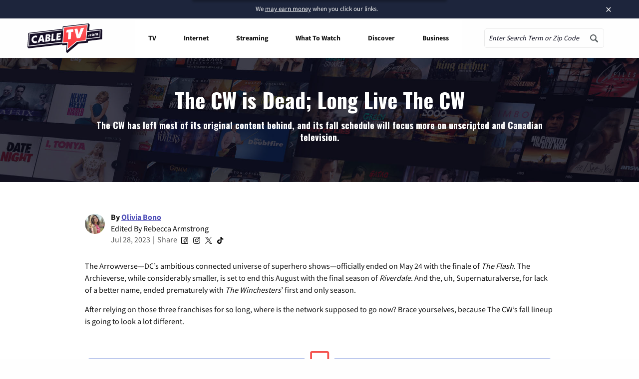

--- FILE ---
content_type: text/html; charset=UTF-8
request_url: https://www.cabletv.com/news/the-cw-changes-strategy
body_size: 51021
content:
<!doctype html>
<html class="no-js" lang="en-US">
<head>
    <meta charset="UTF-8" /><script type="text/javascript">(window.NREUM||(NREUM={})).init={ajax:{deny_list:["bam.nr-data.net"]},feature_flags:["soft_nav"]};(window.NREUM||(NREUM={})).loader_config={licenseKey:"2c16f5b0d9",applicationID:"150574066",browserID:"150607864"};;/*! For license information please see nr-loader-rum-1.307.0.min.js.LICENSE.txt */
(()=>{var e,t,r={163:(e,t,r)=>{"use strict";r.d(t,{j:()=>E});var n=r(384),i=r(1741);var a=r(2555);r(860).K7.genericEvents;const s="experimental.resources",o="register",c=e=>{if(!e||"string"!=typeof e)return!1;try{document.createDocumentFragment().querySelector(e)}catch{return!1}return!0};var d=r(2614),u=r(944),l=r(8122);const f="[data-nr-mask]",g=e=>(0,l.a)(e,(()=>{const e={feature_flags:[],experimental:{allow_registered_children:!1,resources:!1},mask_selector:"*",block_selector:"[data-nr-block]",mask_input_options:{color:!1,date:!1,"datetime-local":!1,email:!1,month:!1,number:!1,range:!1,search:!1,tel:!1,text:!1,time:!1,url:!1,week:!1,textarea:!1,select:!1,password:!0}};return{ajax:{deny_list:void 0,block_internal:!0,enabled:!0,autoStart:!0},api:{get allow_registered_children(){return e.feature_flags.includes(o)||e.experimental.allow_registered_children},set allow_registered_children(t){e.experimental.allow_registered_children=t},duplicate_registered_data:!1},browser_consent_mode:{enabled:!1},distributed_tracing:{enabled:void 0,exclude_newrelic_header:void 0,cors_use_newrelic_header:void 0,cors_use_tracecontext_headers:void 0,allowed_origins:void 0},get feature_flags(){return e.feature_flags},set feature_flags(t){e.feature_flags=t},generic_events:{enabled:!0,autoStart:!0},harvest:{interval:30},jserrors:{enabled:!0,autoStart:!0},logging:{enabled:!0,autoStart:!0},metrics:{enabled:!0,autoStart:!0},obfuscate:void 0,page_action:{enabled:!0},page_view_event:{enabled:!0,autoStart:!0},page_view_timing:{enabled:!0,autoStart:!0},performance:{capture_marks:!1,capture_measures:!1,capture_detail:!0,resources:{get enabled(){return e.feature_flags.includes(s)||e.experimental.resources},set enabled(t){e.experimental.resources=t},asset_types:[],first_party_domains:[],ignore_newrelic:!0}},privacy:{cookies_enabled:!0},proxy:{assets:void 0,beacon:void 0},session:{expiresMs:d.wk,inactiveMs:d.BB},session_replay:{autoStart:!0,enabled:!1,preload:!1,sampling_rate:10,error_sampling_rate:100,collect_fonts:!1,inline_images:!1,fix_stylesheets:!0,mask_all_inputs:!0,get mask_text_selector(){return e.mask_selector},set mask_text_selector(t){c(t)?e.mask_selector="".concat(t,",").concat(f):""===t||null===t?e.mask_selector=f:(0,u.R)(5,t)},get block_class(){return"nr-block"},get ignore_class(){return"nr-ignore"},get mask_text_class(){return"nr-mask"},get block_selector(){return e.block_selector},set block_selector(t){c(t)?e.block_selector+=",".concat(t):""!==t&&(0,u.R)(6,t)},get mask_input_options(){return e.mask_input_options},set mask_input_options(t){t&&"object"==typeof t?e.mask_input_options={...t,password:!0}:(0,u.R)(7,t)}},session_trace:{enabled:!0,autoStart:!0},soft_navigations:{enabled:!0,autoStart:!0},spa:{enabled:!0,autoStart:!0},ssl:void 0,user_actions:{enabled:!0,elementAttributes:["id","className","tagName","type"]}}})());var p=r(6154),m=r(9324);let h=0;const v={buildEnv:m.F3,distMethod:m.Xs,version:m.xv,originTime:p.WN},b={consented:!1},y={appMetadata:{},get consented(){return this.session?.state?.consent||b.consented},set consented(e){b.consented=e},customTransaction:void 0,denyList:void 0,disabled:!1,harvester:void 0,isolatedBacklog:!1,isRecording:!1,loaderType:void 0,maxBytes:3e4,obfuscator:void 0,onerror:void 0,ptid:void 0,releaseIds:{},session:void 0,timeKeeper:void 0,registeredEntities:[],jsAttributesMetadata:{bytes:0},get harvestCount(){return++h}},_=e=>{const t=(0,l.a)(e,y),r=Object.keys(v).reduce((e,t)=>(e[t]={value:v[t],writable:!1,configurable:!0,enumerable:!0},e),{});return Object.defineProperties(t,r)};var w=r(5701);const x=e=>{const t=e.startsWith("http");e+="/",r.p=t?e:"https://"+e};var R=r(7836),k=r(3241);const A={accountID:void 0,trustKey:void 0,agentID:void 0,licenseKey:void 0,applicationID:void 0,xpid:void 0},S=e=>(0,l.a)(e,A),T=new Set;function E(e,t={},r,s){let{init:o,info:c,loader_config:d,runtime:u={},exposed:l=!0}=t;if(!c){const e=(0,n.pV)();o=e.init,c=e.info,d=e.loader_config}e.init=g(o||{}),e.loader_config=S(d||{}),c.jsAttributes??={},p.bv&&(c.jsAttributes.isWorker=!0),e.info=(0,a.D)(c);const f=e.init,m=[c.beacon,c.errorBeacon];T.has(e.agentIdentifier)||(f.proxy.assets&&(x(f.proxy.assets),m.push(f.proxy.assets)),f.proxy.beacon&&m.push(f.proxy.beacon),e.beacons=[...m],function(e){const t=(0,n.pV)();Object.getOwnPropertyNames(i.W.prototype).forEach(r=>{const n=i.W.prototype[r];if("function"!=typeof n||"constructor"===n)return;let a=t[r];e[r]&&!1!==e.exposed&&"micro-agent"!==e.runtime?.loaderType&&(t[r]=(...t)=>{const n=e[r](...t);return a?a(...t):n})})}(e),(0,n.US)("activatedFeatures",w.B)),u.denyList=[...f.ajax.deny_list||[],...f.ajax.block_internal?m:[]],u.ptid=e.agentIdentifier,u.loaderType=r,e.runtime=_(u),T.has(e.agentIdentifier)||(e.ee=R.ee.get(e.agentIdentifier),e.exposed=l,(0,k.W)({agentIdentifier:e.agentIdentifier,drained:!!w.B?.[e.agentIdentifier],type:"lifecycle",name:"initialize",feature:void 0,data:e.config})),T.add(e.agentIdentifier)}},384:(e,t,r)=>{"use strict";r.d(t,{NT:()=>s,US:()=>u,Zm:()=>o,bQ:()=>d,dV:()=>c,pV:()=>l});var n=r(6154),i=r(1863),a=r(1910);const s={beacon:"bam.nr-data.net",errorBeacon:"bam.nr-data.net"};function o(){return n.gm.NREUM||(n.gm.NREUM={}),void 0===n.gm.newrelic&&(n.gm.newrelic=n.gm.NREUM),n.gm.NREUM}function c(){let e=o();return e.o||(e.o={ST:n.gm.setTimeout,SI:n.gm.setImmediate||n.gm.setInterval,CT:n.gm.clearTimeout,XHR:n.gm.XMLHttpRequest,REQ:n.gm.Request,EV:n.gm.Event,PR:n.gm.Promise,MO:n.gm.MutationObserver,FETCH:n.gm.fetch,WS:n.gm.WebSocket},(0,a.i)(...Object.values(e.o))),e}function d(e,t){let r=o();r.initializedAgents??={},t.initializedAt={ms:(0,i.t)(),date:new Date},r.initializedAgents[e]=t}function u(e,t){o()[e]=t}function l(){return function(){let e=o();const t=e.info||{};e.info={beacon:s.beacon,errorBeacon:s.errorBeacon,...t}}(),function(){let e=o();const t=e.init||{};e.init={...t}}(),c(),function(){let e=o();const t=e.loader_config||{};e.loader_config={...t}}(),o()}},782:(e,t,r)=>{"use strict";r.d(t,{T:()=>n});const n=r(860).K7.pageViewTiming},860:(e,t,r)=>{"use strict";r.d(t,{$J:()=>u,K7:()=>c,P3:()=>d,XX:()=>i,Yy:()=>o,df:()=>a,qY:()=>n,v4:()=>s});const n="events",i="jserrors",a="browser/blobs",s="rum",o="browser/logs",c={ajax:"ajax",genericEvents:"generic_events",jserrors:i,logging:"logging",metrics:"metrics",pageAction:"page_action",pageViewEvent:"page_view_event",pageViewTiming:"page_view_timing",sessionReplay:"session_replay",sessionTrace:"session_trace",softNav:"soft_navigations",spa:"spa"},d={[c.pageViewEvent]:1,[c.pageViewTiming]:2,[c.metrics]:3,[c.jserrors]:4,[c.spa]:5,[c.ajax]:6,[c.sessionTrace]:7,[c.softNav]:8,[c.sessionReplay]:9,[c.logging]:10,[c.genericEvents]:11},u={[c.pageViewEvent]:s,[c.pageViewTiming]:n,[c.ajax]:n,[c.spa]:n,[c.softNav]:n,[c.metrics]:i,[c.jserrors]:i,[c.sessionTrace]:a,[c.sessionReplay]:a,[c.logging]:o,[c.genericEvents]:"ins"}},944:(e,t,r)=>{"use strict";r.d(t,{R:()=>i});var n=r(3241);function i(e,t){"function"==typeof console.debug&&(console.debug("New Relic Warning: https://github.com/newrelic/newrelic-browser-agent/blob/main/docs/warning-codes.md#".concat(e),t),(0,n.W)({agentIdentifier:null,drained:null,type:"data",name:"warn",feature:"warn",data:{code:e,secondary:t}}))}},1687:(e,t,r)=>{"use strict";r.d(t,{Ak:()=>d,Ze:()=>f,x3:()=>u});var n=r(3241),i=r(7836),a=r(3606),s=r(860),o=r(2646);const c={};function d(e,t){const r={staged:!1,priority:s.P3[t]||0};l(e),c[e].get(t)||c[e].set(t,r)}function u(e,t){e&&c[e]&&(c[e].get(t)&&c[e].delete(t),p(e,t,!1),c[e].size&&g(e))}function l(e){if(!e)throw new Error("agentIdentifier required");c[e]||(c[e]=new Map)}function f(e="",t="feature",r=!1){if(l(e),!e||!c[e].get(t)||r)return p(e,t);c[e].get(t).staged=!0,g(e)}function g(e){const t=Array.from(c[e]);t.every(([e,t])=>t.staged)&&(t.sort((e,t)=>e[1].priority-t[1].priority),t.forEach(([t])=>{c[e].delete(t),p(e,t)}))}function p(e,t,r=!0){const s=e?i.ee.get(e):i.ee,c=a.i.handlers;if(!s.aborted&&s.backlog&&c){if((0,n.W)({agentIdentifier:e,type:"lifecycle",name:"drain",feature:t}),r){const e=s.backlog[t],r=c[t];if(r){for(let t=0;e&&t<e.length;++t)m(e[t],r);Object.entries(r).forEach(([e,t])=>{Object.values(t||{}).forEach(t=>{t[0]?.on&&t[0]?.context()instanceof o.y&&t[0].on(e,t[1])})})}}s.isolatedBacklog||delete c[t],s.backlog[t]=null,s.emit("drain-"+t,[])}}function m(e,t){var r=e[1];Object.values(t[r]||{}).forEach(t=>{var r=e[0];if(t[0]===r){var n=t[1],i=e[3],a=e[2];n.apply(i,a)}})}},1738:(e,t,r)=>{"use strict";r.d(t,{U:()=>g,Y:()=>f});var n=r(3241),i=r(9908),a=r(1863),s=r(944),o=r(5701),c=r(3969),d=r(8362),u=r(860),l=r(4261);function f(e,t,r,a){const f=a||r;!f||f[e]&&f[e]!==d.d.prototype[e]||(f[e]=function(){(0,i.p)(c.xV,["API/"+e+"/called"],void 0,u.K7.metrics,r.ee),(0,n.W)({agentIdentifier:r.agentIdentifier,drained:!!o.B?.[r.agentIdentifier],type:"data",name:"api",feature:l.Pl+e,data:{}});try{return t.apply(this,arguments)}catch(e){(0,s.R)(23,e)}})}function g(e,t,r,n,s){const o=e.info;null===r?delete o.jsAttributes[t]:o.jsAttributes[t]=r,(s||null===r)&&(0,i.p)(l.Pl+n,[(0,a.t)(),t,r],void 0,"session",e.ee)}},1741:(e,t,r)=>{"use strict";r.d(t,{W:()=>a});var n=r(944),i=r(4261);class a{#e(e,...t){if(this[e]!==a.prototype[e])return this[e](...t);(0,n.R)(35,e)}addPageAction(e,t){return this.#e(i.hG,e,t)}register(e){return this.#e(i.eY,e)}recordCustomEvent(e,t){return this.#e(i.fF,e,t)}setPageViewName(e,t){return this.#e(i.Fw,e,t)}setCustomAttribute(e,t,r){return this.#e(i.cD,e,t,r)}noticeError(e,t){return this.#e(i.o5,e,t)}setUserId(e,t=!1){return this.#e(i.Dl,e,t)}setApplicationVersion(e){return this.#e(i.nb,e)}setErrorHandler(e){return this.#e(i.bt,e)}addRelease(e,t){return this.#e(i.k6,e,t)}log(e,t){return this.#e(i.$9,e,t)}start(){return this.#e(i.d3)}finished(e){return this.#e(i.BL,e)}recordReplay(){return this.#e(i.CH)}pauseReplay(){return this.#e(i.Tb)}addToTrace(e){return this.#e(i.U2,e)}setCurrentRouteName(e){return this.#e(i.PA,e)}interaction(e){return this.#e(i.dT,e)}wrapLogger(e,t,r){return this.#e(i.Wb,e,t,r)}measure(e,t){return this.#e(i.V1,e,t)}consent(e){return this.#e(i.Pv,e)}}},1863:(e,t,r)=>{"use strict";function n(){return Math.floor(performance.now())}r.d(t,{t:()=>n})},1910:(e,t,r)=>{"use strict";r.d(t,{i:()=>a});var n=r(944);const i=new Map;function a(...e){return e.every(e=>{if(i.has(e))return i.get(e);const t="function"==typeof e?e.toString():"",r=t.includes("[native code]"),a=t.includes("nrWrapper");return r||a||(0,n.R)(64,e?.name||t),i.set(e,r),r})}},2555:(e,t,r)=>{"use strict";r.d(t,{D:()=>o,f:()=>s});var n=r(384),i=r(8122);const a={beacon:n.NT.beacon,errorBeacon:n.NT.errorBeacon,licenseKey:void 0,applicationID:void 0,sa:void 0,queueTime:void 0,applicationTime:void 0,ttGuid:void 0,user:void 0,account:void 0,product:void 0,extra:void 0,jsAttributes:{},userAttributes:void 0,atts:void 0,transactionName:void 0,tNamePlain:void 0};function s(e){try{return!!e.licenseKey&&!!e.errorBeacon&&!!e.applicationID}catch(e){return!1}}const o=e=>(0,i.a)(e,a)},2614:(e,t,r)=>{"use strict";r.d(t,{BB:()=>s,H3:()=>n,g:()=>d,iL:()=>c,tS:()=>o,uh:()=>i,wk:()=>a});const n="NRBA",i="SESSION",a=144e5,s=18e5,o={STARTED:"session-started",PAUSE:"session-pause",RESET:"session-reset",RESUME:"session-resume",UPDATE:"session-update"},c={SAME_TAB:"same-tab",CROSS_TAB:"cross-tab"},d={OFF:0,FULL:1,ERROR:2}},2646:(e,t,r)=>{"use strict";r.d(t,{y:()=>n});class n{constructor(e){this.contextId=e}}},2843:(e,t,r)=>{"use strict";r.d(t,{G:()=>a,u:()=>i});var n=r(3878);function i(e,t=!1,r,i){(0,n.DD)("visibilitychange",function(){if(t)return void("hidden"===document.visibilityState&&e());e(document.visibilityState)},r,i)}function a(e,t,r){(0,n.sp)("pagehide",e,t,r)}},3241:(e,t,r)=>{"use strict";r.d(t,{W:()=>a});var n=r(6154);const i="newrelic";function a(e={}){try{n.gm.dispatchEvent(new CustomEvent(i,{detail:e}))}catch(e){}}},3606:(e,t,r)=>{"use strict";r.d(t,{i:()=>a});var n=r(9908);a.on=s;var i=a.handlers={};function a(e,t,r,a){s(a||n.d,i,e,t,r)}function s(e,t,r,i,a){a||(a="feature"),e||(e=n.d);var s=t[a]=t[a]||{};(s[r]=s[r]||[]).push([e,i])}},3878:(e,t,r)=>{"use strict";function n(e,t){return{capture:e,passive:!1,signal:t}}function i(e,t,r=!1,i){window.addEventListener(e,t,n(r,i))}function a(e,t,r=!1,i){document.addEventListener(e,t,n(r,i))}r.d(t,{DD:()=>a,jT:()=>n,sp:()=>i})},3969:(e,t,r)=>{"use strict";r.d(t,{TZ:()=>n,XG:()=>o,rs:()=>i,xV:()=>s,z_:()=>a});const n=r(860).K7.metrics,i="sm",a="cm",s="storeSupportabilityMetrics",o="storeEventMetrics"},4234:(e,t,r)=>{"use strict";r.d(t,{W:()=>a});var n=r(7836),i=r(1687);class a{constructor(e,t){this.agentIdentifier=e,this.ee=n.ee.get(e),this.featureName=t,this.blocked=!1}deregisterDrain(){(0,i.x3)(this.agentIdentifier,this.featureName)}}},4261:(e,t,r)=>{"use strict";r.d(t,{$9:()=>d,BL:()=>o,CH:()=>g,Dl:()=>_,Fw:()=>y,PA:()=>h,Pl:()=>n,Pv:()=>k,Tb:()=>l,U2:()=>a,V1:()=>R,Wb:()=>x,bt:()=>b,cD:()=>v,d3:()=>w,dT:()=>c,eY:()=>p,fF:()=>f,hG:()=>i,k6:()=>s,nb:()=>m,o5:()=>u});const n="api-",i="addPageAction",a="addToTrace",s="addRelease",o="finished",c="interaction",d="log",u="noticeError",l="pauseReplay",f="recordCustomEvent",g="recordReplay",p="register",m="setApplicationVersion",h="setCurrentRouteName",v="setCustomAttribute",b="setErrorHandler",y="setPageViewName",_="setUserId",w="start",x="wrapLogger",R="measure",k="consent"},5289:(e,t,r)=>{"use strict";r.d(t,{GG:()=>s,Qr:()=>c,sB:()=>o});var n=r(3878),i=r(6389);function a(){return"undefined"==typeof document||"complete"===document.readyState}function s(e,t){if(a())return e();const r=(0,i.J)(e),s=setInterval(()=>{a()&&(clearInterval(s),r())},500);(0,n.sp)("load",r,t)}function o(e){if(a())return e();(0,n.DD)("DOMContentLoaded",e)}function c(e){if(a())return e();(0,n.sp)("popstate",e)}},5607:(e,t,r)=>{"use strict";r.d(t,{W:()=>n});const n=(0,r(9566).bz)()},5701:(e,t,r)=>{"use strict";r.d(t,{B:()=>a,t:()=>s});var n=r(3241);const i=new Set,a={};function s(e,t){const r=t.agentIdentifier;a[r]??={},e&&"object"==typeof e&&(i.has(r)||(t.ee.emit("rumresp",[e]),a[r]=e,i.add(r),(0,n.W)({agentIdentifier:r,loaded:!0,drained:!0,type:"lifecycle",name:"load",feature:void 0,data:e})))}},6154:(e,t,r)=>{"use strict";r.d(t,{OF:()=>c,RI:()=>i,WN:()=>u,bv:()=>a,eN:()=>l,gm:()=>s,mw:()=>o,sb:()=>d});var n=r(1863);const i="undefined"!=typeof window&&!!window.document,a="undefined"!=typeof WorkerGlobalScope&&("undefined"!=typeof self&&self instanceof WorkerGlobalScope&&self.navigator instanceof WorkerNavigator||"undefined"!=typeof globalThis&&globalThis instanceof WorkerGlobalScope&&globalThis.navigator instanceof WorkerNavigator),s=i?window:"undefined"!=typeof WorkerGlobalScope&&("undefined"!=typeof self&&self instanceof WorkerGlobalScope&&self||"undefined"!=typeof globalThis&&globalThis instanceof WorkerGlobalScope&&globalThis),o=Boolean("hidden"===s?.document?.visibilityState),c=/iPad|iPhone|iPod/.test(s.navigator?.userAgent),d=c&&"undefined"==typeof SharedWorker,u=((()=>{const e=s.navigator?.userAgent?.match(/Firefox[/\s](\d+\.\d+)/);Array.isArray(e)&&e.length>=2&&e[1]})(),Date.now()-(0,n.t)()),l=()=>"undefined"!=typeof PerformanceNavigationTiming&&s?.performance?.getEntriesByType("navigation")?.[0]?.responseStart},6389:(e,t,r)=>{"use strict";function n(e,t=500,r={}){const n=r?.leading||!1;let i;return(...r)=>{n&&void 0===i&&(e.apply(this,r),i=setTimeout(()=>{i=clearTimeout(i)},t)),n||(clearTimeout(i),i=setTimeout(()=>{e.apply(this,r)},t))}}function i(e){let t=!1;return(...r)=>{t||(t=!0,e.apply(this,r))}}r.d(t,{J:()=>i,s:()=>n})},6630:(e,t,r)=>{"use strict";r.d(t,{T:()=>n});const n=r(860).K7.pageViewEvent},7699:(e,t,r)=>{"use strict";r.d(t,{It:()=>a,KC:()=>o,No:()=>i,qh:()=>s});var n=r(860);const i=16e3,a=1e6,s="SESSION_ERROR",o={[n.K7.logging]:!0,[n.K7.genericEvents]:!1,[n.K7.jserrors]:!1,[n.K7.ajax]:!1}},7836:(e,t,r)=>{"use strict";r.d(t,{P:()=>o,ee:()=>c});var n=r(384),i=r(8990),a=r(2646),s=r(5607);const o="nr@context:".concat(s.W),c=function e(t,r){var n={},s={},u={},l=!1;try{l=16===r.length&&d.initializedAgents?.[r]?.runtime.isolatedBacklog}catch(e){}var f={on:p,addEventListener:p,removeEventListener:function(e,t){var r=n[e];if(!r)return;for(var i=0;i<r.length;i++)r[i]===t&&r.splice(i,1)},emit:function(e,r,n,i,a){!1!==a&&(a=!0);if(c.aborted&&!i)return;t&&a&&t.emit(e,r,n);var o=g(n);m(e).forEach(e=>{e.apply(o,r)});var d=v()[s[e]];d&&d.push([f,e,r,o]);return o},get:h,listeners:m,context:g,buffer:function(e,t){const r=v();if(t=t||"feature",f.aborted)return;Object.entries(e||{}).forEach(([e,n])=>{s[n]=t,t in r||(r[t]=[])})},abort:function(){f._aborted=!0,Object.keys(f.backlog).forEach(e=>{delete f.backlog[e]})},isBuffering:function(e){return!!v()[s[e]]},debugId:r,backlog:l?{}:t&&"object"==typeof t.backlog?t.backlog:{},isolatedBacklog:l};return Object.defineProperty(f,"aborted",{get:()=>{let e=f._aborted||!1;return e||(t&&(e=t.aborted),e)}}),f;function g(e){return e&&e instanceof a.y?e:e?(0,i.I)(e,o,()=>new a.y(o)):new a.y(o)}function p(e,t){n[e]=m(e).concat(t)}function m(e){return n[e]||[]}function h(t){return u[t]=u[t]||e(f,t)}function v(){return f.backlog}}(void 0,"globalEE"),d=(0,n.Zm)();d.ee||(d.ee=c)},8122:(e,t,r)=>{"use strict";r.d(t,{a:()=>i});var n=r(944);function i(e,t){try{if(!e||"object"!=typeof e)return(0,n.R)(3);if(!t||"object"!=typeof t)return(0,n.R)(4);const r=Object.create(Object.getPrototypeOf(t),Object.getOwnPropertyDescriptors(t)),a=0===Object.keys(r).length?e:r;for(let s in a)if(void 0!==e[s])try{if(null===e[s]){r[s]=null;continue}Array.isArray(e[s])&&Array.isArray(t[s])?r[s]=Array.from(new Set([...e[s],...t[s]])):"object"==typeof e[s]&&"object"==typeof t[s]?r[s]=i(e[s],t[s]):r[s]=e[s]}catch(e){r[s]||(0,n.R)(1,e)}return r}catch(e){(0,n.R)(2,e)}}},8362:(e,t,r)=>{"use strict";r.d(t,{d:()=>a});var n=r(9566),i=r(1741);class a extends i.W{agentIdentifier=(0,n.LA)(16)}},8374:(e,t,r)=>{r.nc=(()=>{try{return document?.currentScript?.nonce}catch(e){}return""})()},8990:(e,t,r)=>{"use strict";r.d(t,{I:()=>i});var n=Object.prototype.hasOwnProperty;function i(e,t,r){if(n.call(e,t))return e[t];var i=r();if(Object.defineProperty&&Object.keys)try{return Object.defineProperty(e,t,{value:i,writable:!0,enumerable:!1}),i}catch(e){}return e[t]=i,i}},9324:(e,t,r)=>{"use strict";r.d(t,{F3:()=>i,Xs:()=>a,xv:()=>n});const n="1.307.0",i="PROD",a="CDN"},9566:(e,t,r)=>{"use strict";r.d(t,{LA:()=>o,bz:()=>s});var n=r(6154);const i="xxxxxxxx-xxxx-4xxx-yxxx-xxxxxxxxxxxx";function a(e,t){return e?15&e[t]:16*Math.random()|0}function s(){const e=n.gm?.crypto||n.gm?.msCrypto;let t,r=0;return e&&e.getRandomValues&&(t=e.getRandomValues(new Uint8Array(30))),i.split("").map(e=>"x"===e?a(t,r++).toString(16):"y"===e?(3&a()|8).toString(16):e).join("")}function o(e){const t=n.gm?.crypto||n.gm?.msCrypto;let r,i=0;t&&t.getRandomValues&&(r=t.getRandomValues(new Uint8Array(e)));const s=[];for(var o=0;o<e;o++)s.push(a(r,i++).toString(16));return s.join("")}},9908:(e,t,r)=>{"use strict";r.d(t,{d:()=>n,p:()=>i});var n=r(7836).ee.get("handle");function i(e,t,r,i,a){a?(a.buffer([e],i),a.emit(e,t,r)):(n.buffer([e],i),n.emit(e,t,r))}}},n={};function i(e){var t=n[e];if(void 0!==t)return t.exports;var a=n[e]={exports:{}};return r[e](a,a.exports,i),a.exports}i.m=r,i.d=(e,t)=>{for(var r in t)i.o(t,r)&&!i.o(e,r)&&Object.defineProperty(e,r,{enumerable:!0,get:t[r]})},i.f={},i.e=e=>Promise.all(Object.keys(i.f).reduce((t,r)=>(i.f[r](e,t),t),[])),i.u=e=>"nr-rum-1.307.0.min.js",i.o=(e,t)=>Object.prototype.hasOwnProperty.call(e,t),e={},t="NRBA-1.307.0.PROD:",i.l=(r,n,a,s)=>{if(e[r])e[r].push(n);else{var o,c;if(void 0!==a)for(var d=document.getElementsByTagName("script"),u=0;u<d.length;u++){var l=d[u];if(l.getAttribute("src")==r||l.getAttribute("data-webpack")==t+a){o=l;break}}if(!o){c=!0;var f={296:"sha512-3EXXyZqgAupfCzApe8jx8MLgGn3TbzhyI1Jve2HiIeHZU3eYpQT4hF0fMRkBBDdQT8+b9YmzmeYUZ4Q/8KBSNg=="};(o=document.createElement("script")).charset="utf-8",i.nc&&o.setAttribute("nonce",i.nc),o.setAttribute("data-webpack",t+a),o.src=r,0!==o.src.indexOf(window.location.origin+"/")&&(o.crossOrigin="anonymous"),f[s]&&(o.integrity=f[s])}e[r]=[n];var g=(t,n)=>{o.onerror=o.onload=null,clearTimeout(p);var i=e[r];if(delete e[r],o.parentNode&&o.parentNode.removeChild(o),i&&i.forEach(e=>e(n)),t)return t(n)},p=setTimeout(g.bind(null,void 0,{type:"timeout",target:o}),12e4);o.onerror=g.bind(null,o.onerror),o.onload=g.bind(null,o.onload),c&&document.head.appendChild(o)}},i.r=e=>{"undefined"!=typeof Symbol&&Symbol.toStringTag&&Object.defineProperty(e,Symbol.toStringTag,{value:"Module"}),Object.defineProperty(e,"__esModule",{value:!0})},i.p="https://js-agent.newrelic.com/",(()=>{var e={374:0,840:0};i.f.j=(t,r)=>{var n=i.o(e,t)?e[t]:void 0;if(0!==n)if(n)r.push(n[2]);else{var a=new Promise((r,i)=>n=e[t]=[r,i]);r.push(n[2]=a);var s=i.p+i.u(t),o=new Error;i.l(s,r=>{if(i.o(e,t)&&(0!==(n=e[t])&&(e[t]=void 0),n)){var a=r&&("load"===r.type?"missing":r.type),s=r&&r.target&&r.target.src;o.message="Loading chunk "+t+" failed: ("+a+": "+s+")",o.name="ChunkLoadError",o.type=a,o.request=s,n[1](o)}},"chunk-"+t,t)}};var t=(t,r)=>{var n,a,[s,o,c]=r,d=0;if(s.some(t=>0!==e[t])){for(n in o)i.o(o,n)&&(i.m[n]=o[n]);if(c)c(i)}for(t&&t(r);d<s.length;d++)a=s[d],i.o(e,a)&&e[a]&&e[a][0](),e[a]=0},r=self["webpackChunk:NRBA-1.307.0.PROD"]=self["webpackChunk:NRBA-1.307.0.PROD"]||[];r.forEach(t.bind(null,0)),r.push=t.bind(null,r.push.bind(r))})(),(()=>{"use strict";i(8374);var e=i(8362),t=i(860);const r=Object.values(t.K7);var n=i(163);var a=i(9908),s=i(1863),o=i(4261),c=i(1738);var d=i(1687),u=i(4234),l=i(5289),f=i(6154),g=i(944),p=i(384);const m=e=>f.RI&&!0===e?.privacy.cookies_enabled;function h(e){return!!(0,p.dV)().o.MO&&m(e)&&!0===e?.session_trace.enabled}var v=i(6389),b=i(7699);class y extends u.W{constructor(e,t){super(e.agentIdentifier,t),this.agentRef=e,this.abortHandler=void 0,this.featAggregate=void 0,this.loadedSuccessfully=void 0,this.onAggregateImported=new Promise(e=>{this.loadedSuccessfully=e}),this.deferred=Promise.resolve(),!1===e.init[this.featureName].autoStart?this.deferred=new Promise((t,r)=>{this.ee.on("manual-start-all",(0,v.J)(()=>{(0,d.Ak)(e.agentIdentifier,this.featureName),t()}))}):(0,d.Ak)(e.agentIdentifier,t)}importAggregator(e,t,r={}){if(this.featAggregate)return;const n=async()=>{let n;await this.deferred;try{if(m(e.init)){const{setupAgentSession:t}=await i.e(296).then(i.bind(i,3305));n=t(e)}}catch(e){(0,g.R)(20,e),this.ee.emit("internal-error",[e]),(0,a.p)(b.qh,[e],void 0,this.featureName,this.ee)}try{if(!this.#t(this.featureName,n,e.init))return(0,d.Ze)(this.agentIdentifier,this.featureName),void this.loadedSuccessfully(!1);const{Aggregate:i}=await t();this.featAggregate=new i(e,r),e.runtime.harvester.initializedAggregates.push(this.featAggregate),this.loadedSuccessfully(!0)}catch(e){(0,g.R)(34,e),this.abortHandler?.(),(0,d.Ze)(this.agentIdentifier,this.featureName,!0),this.loadedSuccessfully(!1),this.ee&&this.ee.abort()}};f.RI?(0,l.GG)(()=>n(),!0):n()}#t(e,r,n){if(this.blocked)return!1;switch(e){case t.K7.sessionReplay:return h(n)&&!!r;case t.K7.sessionTrace:return!!r;default:return!0}}}var _=i(6630),w=i(2614),x=i(3241);class R extends y{static featureName=_.T;constructor(e){var t;super(e,_.T),this.setupInspectionEvents(e.agentIdentifier),t=e,(0,c.Y)(o.Fw,function(e,r){"string"==typeof e&&("/"!==e.charAt(0)&&(e="/"+e),t.runtime.customTransaction=(r||"http://custom.transaction")+e,(0,a.p)(o.Pl+o.Fw,[(0,s.t)()],void 0,void 0,t.ee))},t),this.importAggregator(e,()=>i.e(296).then(i.bind(i,3943)))}setupInspectionEvents(e){const t=(t,r)=>{t&&(0,x.W)({agentIdentifier:e,timeStamp:t.timeStamp,loaded:"complete"===t.target.readyState,type:"window",name:r,data:t.target.location+""})};(0,l.sB)(e=>{t(e,"DOMContentLoaded")}),(0,l.GG)(e=>{t(e,"load")}),(0,l.Qr)(e=>{t(e,"navigate")}),this.ee.on(w.tS.UPDATE,(t,r)=>{(0,x.W)({agentIdentifier:e,type:"lifecycle",name:"session",data:r})})}}class k extends e.d{constructor(e){var t;(super(),f.gm)?(this.features={},(0,p.bQ)(this.agentIdentifier,this),this.desiredFeatures=new Set(e.features||[]),this.desiredFeatures.add(R),(0,n.j)(this,e,e.loaderType||"agent"),t=this,(0,c.Y)(o.cD,function(e,r,n=!1){if("string"==typeof e){if(["string","number","boolean"].includes(typeof r)||null===r)return(0,c.U)(t,e,r,o.cD,n);(0,g.R)(40,typeof r)}else(0,g.R)(39,typeof e)},t),function(e){(0,c.Y)(o.Dl,function(t,r=!1){if("string"!=typeof t&&null!==t)return void(0,g.R)(41,typeof t);const n=e.info.jsAttributes["enduser.id"];r&&null!=n&&n!==t?(0,a.p)(o.Pl+"setUserIdAndResetSession",[t],void 0,"session",e.ee):(0,c.U)(e,"enduser.id",t,o.Dl,!0)},e)}(this),function(e){(0,c.Y)(o.nb,function(t){if("string"==typeof t||null===t)return(0,c.U)(e,"application.version",t,o.nb,!1);(0,g.R)(42,typeof t)},e)}(this),function(e){(0,c.Y)(o.d3,function(){e.ee.emit("manual-start-all")},e)}(this),function(e){(0,c.Y)(o.Pv,function(t=!0){if("boolean"==typeof t){if((0,a.p)(o.Pl+o.Pv,[t],void 0,"session",e.ee),e.runtime.consented=t,t){const t=e.features.page_view_event;t.onAggregateImported.then(e=>{const r=t.featAggregate;e&&!r.sentRum&&r.sendRum()})}}else(0,g.R)(65,typeof t)},e)}(this),this.run()):(0,g.R)(21)}get config(){return{info:this.info,init:this.init,loader_config:this.loader_config,runtime:this.runtime}}get api(){return this}run(){try{const e=function(e){const t={};return r.forEach(r=>{t[r]=!!e[r]?.enabled}),t}(this.init),n=[...this.desiredFeatures];n.sort((e,r)=>t.P3[e.featureName]-t.P3[r.featureName]),n.forEach(r=>{if(!e[r.featureName]&&r.featureName!==t.K7.pageViewEvent)return;if(r.featureName===t.K7.spa)return void(0,g.R)(67);const n=function(e){switch(e){case t.K7.ajax:return[t.K7.jserrors];case t.K7.sessionTrace:return[t.K7.ajax,t.K7.pageViewEvent];case t.K7.sessionReplay:return[t.K7.sessionTrace];case t.K7.pageViewTiming:return[t.K7.pageViewEvent];default:return[]}}(r.featureName).filter(e=>!(e in this.features));n.length>0&&(0,g.R)(36,{targetFeature:r.featureName,missingDependencies:n}),this.features[r.featureName]=new r(this)})}catch(e){(0,g.R)(22,e);for(const e in this.features)this.features[e].abortHandler?.();const t=(0,p.Zm)();delete t.initializedAgents[this.agentIdentifier]?.features,delete this.sharedAggregator;return t.ee.get(this.agentIdentifier).abort(),!1}}}var A=i(2843),S=i(782);class T extends y{static featureName=S.T;constructor(e){super(e,S.T),f.RI&&((0,A.u)(()=>(0,a.p)("docHidden",[(0,s.t)()],void 0,S.T,this.ee),!0),(0,A.G)(()=>(0,a.p)("winPagehide",[(0,s.t)()],void 0,S.T,this.ee)),this.importAggregator(e,()=>i.e(296).then(i.bind(i,2117))))}}var E=i(3969);class I extends y{static featureName=E.TZ;constructor(e){super(e,E.TZ),f.RI&&document.addEventListener("securitypolicyviolation",e=>{(0,a.p)(E.xV,["Generic/CSPViolation/Detected"],void 0,this.featureName,this.ee)}),this.importAggregator(e,()=>i.e(296).then(i.bind(i,9623)))}}new k({features:[R,T,I],loaderType:"lite"})})()})();</script>
    <meta name="viewport" content="width=device-width, initial-scale=1.0, user-scalable=no" />
    <meta name='robots' content='index, follow, max-image-preview:large, max-snippet:-1, max-video-preview:-1' />

	<!-- This site is optimized with the Yoast SEO Premium plugin v24.9 (Yoast SEO v24.9) - https://yoast.com/wordpress/plugins/seo/ -->
	<title>The CW is Changing Its Strategy for 2023–2024 | CableTV.com</title><link rel="preload" href="https://www.cabletv.com/app/themes/bifrost-child/dist/images/brands/logo-generic-horz-outline.svg" as="image" fetchpriority="high" /><link rel="preload" href="https://www.cabletv.com/app/themes/bifrost-child/dist/images/pages/generic/search.svg" as="image" fetchpriority="high" /><link rel="preload" href="/app/themes/bifrost-child/dist/fonts/oswald-regular.woff2" as="font" type="font/woff2" crossorigin><link rel="preload" href="/app/themes/bifrost-child/dist/fonts/oswald-bold.woff2" as="font" type="font/woff2" crossorigin><link rel="preload" href="/app/themes/bifrost-child/dist/fonts/source-sans-regular.woff2" as="font" type="font/woff2" crossorigin>
	<meta name="description" content="The CW’s Fall 2023 lineup looks a lot different in the absence of Riverdale and the Arrowverse. Let’s break down the company’s plans for the future." />
	<link rel="canonical" href="https://www.cabletv.com/news/the-cw-changes-strategy" />
	<meta property="og:locale" content="en_US" />
	<meta property="og:type" content="article" />
	<meta property="og:title" content="The CW is Dead; Long Live The CW" />
	<meta property="og:description" content="The CW’s Fall 2023 lineup looks a lot different in the absence of Riverdale and the Arrowverse. Let’s break down the company’s plans for the future." />
	<meta property="og:url" content="https://www.cabletv.com/news/the-cw-changes-strategy" />
	<meta property="og:site_name" content="CableTV.com" />
	<meta property="article:publisher" content="https://www.facebook.com/CableTV" />
	<meta property="article:published_time" content="2023-07-28T14:45:02+00:00" />
	<meta property="article:modified_time" content="2024-11-12T21:25:44+00:00" />
	<meta property="og:image" content="https://www.cabletv.com/app/uploads/2023/05/CWAgile1200x630.png" />
	<meta property="og:image:width" content="1200" />
	<meta property="og:image:height" content="630" />
	<meta property="og:image:type" content="image/png" />
	<meta name="author" content="Olivia Bono" />
	<meta name="twitter:card" content="summary_large_image" />
	<meta name="twitter:creator" content="@CableTV" />
	<meta name="twitter:site" content="@CableTV" />
	<script type="application/ld+json" class="yoast-schema-graph">{"@context":"https://schema.org","@graph":[{"@type":"Article","@id":"https://www.cabletv.com/news/the-cw-changes-strategy#article","isPartOf":{"@id":"https://www.cabletv.com/news/the-cw-changes-strategy"},"author":[{"@id":"https://www.cabletv.com/#/schema/person/4d9a0a79362e56c44b552496a297dcf9"}],"headline":"The CW is Dead; Long Live The CW","datePublished":"2023-07-28T14:45:02+00:00","dateModified":"2024-11-12T21:25:44+00:00","mainEntityOfPage":{"@id":"https://www.cabletv.com/news/the-cw-changes-strategy"},"wordCount":1836,"publisher":{"@id":"https://www.cabletv.com/#organization"},"image":{"@id":"https://www.cabletv.com/news/the-cw-changes-strategy#primaryimage"},"thumbnailUrl":"https://www.cabletv.com/app/uploads/2023/05/CWAgile1200x630.png","keywords":["News Programming"],"articleSection":["Entertainment"],"inLanguage":"en-US"},{"@type":"WebPage","@id":"https://www.cabletv.com/news/the-cw-changes-strategy#webpage","url":"https://www.cabletv.com/news/the-cw-changes-strategy","name":"The CW is Changing Its Strategy for 2023–2024 | CableTV.com","isPartOf":{"@id":"https://www.cabletv.com/#website"},"primaryImageOfPage":{"@id":"https://www.cabletv.com/news/the-cw-changes-strategy#primaryimage"},"image":{"@id":"https://www.cabletv.com/news/the-cw-changes-strategy#primaryimage"},"thumbnailUrl":"https://www.cabletv.com/app/uploads/2023/05/CWAgile1200x630.png","datePublished":"2023-07-28T14:45:02+00:00","dateModified":"2024-11-12T21:25:44+00:00","description":"The CW’s Fall 2023 lineup looks a lot different in the absence of Riverdale and the Arrowverse. Let’s break down the company’s plans for the future.","inLanguage":"en-US","potentialAction":[{"@type":"ReadAction","target":"https://www.cabletv.com/news/the-cw-changes-strategy"}]},{"@type":"ImageObject","inLanguage":"en-US","@id":"https://www.cabletv.com/news/the-cw-changes-strategy#primaryimage","url":"https://www.cabletv.com/app/uploads/2023/05/CWAgile1200x630.png","contentUrl":"https://www.cabletv.com/app/uploads/2023/05/CWAgile1200x630.png","width":1200,"height":630},{"@type":"WebSite","@id":"https://www.cabletv.com/#website","url":"https://www.cabletv.com/","name":"CableTV.com","description":"TV Tech and Entertainment","publisher":{"@id":"https://www.cabletv.com/#organization"},"potentialAction":[{"@type":"SearchAction","target":{"@type":"EntryPoint","urlTemplate":"https://www.cabletv.com/?s={search_term_string}"},"query-input":{"@type":"PropertyValueSpecification","valueRequired":true,"valueName":"search_term_string"}}],"inLanguage":"en-US"},{"@type":"Organization","@id":"https://www.cabletv.com/#organization","name":"CableTV.com","url":"https://www.cabletv.com/","logo":{"@type":"ImageObject","inLanguage":"en-US","@id":"https://www.cabletv.com/#/schema/logo/image/","url":"https://www.cabletv.com/app/uploads/2020/11/cropped-favicon-1.png","contentUrl":"https://www.cabletv.com/app/uploads/2020/11/cropped-favicon-1.png","width":512,"height":512,"caption":"CableTV.com"},"image":{"@id":"https://www.cabletv.com/#/schema/logo/image/"},"sameAs":["https://www.facebook.com/CableTV","https://x.com/CableTV","https://instagram.com/watchcabletv","https://www.linkedin.com/company/cabletv-com/","https://www.pinterest.com/cabletvdotcom/","https://www.youtube.com/@Cabletvcom","https://www.tiktok.com/@watchcabletv"]},{"@type":"Person","@id":"https://www.cabletv.com/#/schema/person/4d9a0a79362e56c44b552496a297dcf9","name":"Olivia Bono","image":{"@type":"ImageObject","inLanguage":"en-US","@id":"https://www.cabletv.com/#/schema/person/image/a4652f2a76e4dc623bcad93a1176be91","url":"https://secure.gravatar.com/avatar/0f7461cfbe59dcb211d0936fa81280e4ee151334191ea54ef1be74d0f9934255?s=96&d=mm&r=g","contentUrl":"https://secure.gravatar.com/avatar/0f7461cfbe59dcb211d0936fa81280e4ee151334191ea54ef1be74d0f9934255?s=96&d=mm&r=g","caption":"Olivia Bono"},"description":"Olivia Bono loves entertainment, and she’s never going to shut up about it. Here at CableTV.com, you’ll find her writing about the wild world of streaming. Her specialty is animation—you can find much of her work at our anime hub page. Olivia previously wrote for the Cornell Daily Sun, where in addition to television, she reviewed movies, albums, and video games. Outside of work, she loves to listen to audiobooks, make art, and spend time outdoors.","sameAs":["https://muckrack.com/olivia-bono"],"url":"https://www.cabletv.com/blog/author/olivia-bono"}]}</script>
	<!-- / Yoast SEO Premium plugin. -->


<link rel='dns-prefetch' href='//www.cabletv.com' />
<link rel='dns-prefetch' href='//ajax.googleapis.com' />
<link rel='dns-prefetch' href='//cdnjs.cloudflare.com' />
<link rel='dns-prefetch' href='//www.googletagmanager.com' />
<script>
(function() {
	'use strict';
	const CLWP_SCRIPT_DATA = [];
    Object.defineProperty(window, 'clwpScriptData', {
        value: Object.freeze(CLWP_SCRIPT_DATA),
        writable: false,
        configurable: false
    });
	if (typeof CLWP_SCRIPT_DATA !== 'object' || CLWP_SCRIPT_DATA === null) {
		console.warn('CLWP Script Loader: CLWP_SCRIPT_DATA is not a valid object');
		return;
	}
	window.dataLayer = window.dataLayer || [];
	Object.keys(CLWP_SCRIPT_DATA).forEach(function(serviceSlug) {
		const serviceData = CLWP_SCRIPT_DATA[serviceSlug];
		if (serviceData && typeof serviceData.gtm_event_name === 'string' && serviceData.gtm_event_name.length > 0) {
			window.dataLayer.push({
				event: serviceData.gtm_event_name
			});
		}
	});
})();
</script>
        <script>
            Object.defineProperty(window, 'CLWP_SITE_TESTING_TOOLS_ENABLED', {
                value: false,
                writable: false,
                configurable: false
            });
        </script>
        <style id='wp-img-auto-sizes-contain-inline-css' type='text/css'>
img:is([sizes=auto i],[sizes^="auto," i]){contain-intrinsic-size:3000px 1500px}
/*# sourceURL=wp-img-auto-sizes-contain-inline-css */
</style>
<style id='classic-theme-styles-inline-css' type='text/css'>
/*! This file is auto-generated */
.wp-block-button__link{color:#fff;background-color:#32373c;border-radius:9999px;box-shadow:none;text-decoration:none;padding:calc(.667em + 2px) calc(1.333em + 2px);font-size:1.125em}.wp-block-file__button{background:#32373c;color:#fff;text-decoration:none}
/*# sourceURL=/wp-includes/css/classic-themes.min.css */
</style>
<link rel='stylesheet' id='mainCSS-css' href='https://www.cabletv.com/app/themes/bifrost-child/dist/css/main.css?ver=ccfa6962a4a78dd838e43adcde7782bb' type='text/css' media='all' />
<link rel='stylesheet' id='js_composer_front-css' href='https://www.cabletv.com/app/plugins/visual-composer/assets/css/js_composer.min.css?ver=7.9' type='text/css' media='all' />
<link rel='stylesheet' id='js_composer_custom_css-css' href='//www.cabletv.com/app/uploads/js_composer/custom.css?ver=7.9' type='text/css' media='all' />
<script type="text/javascript" src="https://cdnjs.cloudflare.com/ajax/libs/font-awesome/6.5.2/js/fontawesome.min.js?ver=6.5.2" id="font-awesome-js"></script>
<script type="text/javascript" src="https://cdnjs.cloudflare.com/ajax/libs/font-awesome/6.5.2/js/solid.min.js?ver=6.5.2" id="font-awesome-solid-js"></script>
<script type="text/javascript" src="https://cdnjs.cloudflare.com/ajax/libs/font-awesome/6.5.2/js/regular.min.js?ver=6.5.2" id="font-awesome-reg-js"></script>
<script></script><meta name="generator" content="auto-sizes 1.7.0">
<meta name="generator" content="Site Kit by Google 1.167.0" /><meta name="generator" content="webp-uploads 2.6.0">
  <script>
    if("undefined" === typeof window.SITE){
      window.SITE = {};
    }
    window.SITE = {
      postID: 122264    };
  </script>
    <script>
    if(undefined === typeof window.SITE){
      window.SITE = {};
    }
    window.SITE = {
      siteURL: 'https://www.cabletv.com',
      stylesheetUri: 'https://www.cabletv.com/app/themes/bifrost-child',
      templateUri: 'https://www.cabletv.com/app/themes/bifrost',
      adminAjax: 'https://www.cabletv.com/wp/wp-admin/admin-ajax.php',
      postID: 122264,
      termID: false    };
  </script>
  <script>
    var PushlySDK = window.PushlySDK || [];
    function pushly() { PushlySDK.push(arguments) }
    pushly('load', {
        domainKey: decodeURIComponent("EOXiKpjuadUiYLUQxPlpWFgHEweP4aDlteNG"),
        sw: "/app/plugins/pushly/assets/js/pushly-sdk-worker.js.php",
        swScope: "/app/plugins/pushly/"    });
</script>
<meta name="generator" content="Powered by WPBakery Page Builder - drag and drop page builder for WordPress."/>
<link rel="icon" href="https://www.cabletv.com/app/uploads/2020/12/cropped-favicon2-32x32.png" sizes="32x32" />
<link rel="icon" href="https://www.cabletv.com/app/uploads/2020/12/cropped-favicon2-192x192.png" sizes="192x192" />
<link rel="apple-touch-icon" href="https://www.cabletv.com/app/uploads/2020/12/cropped-favicon2-180x180.png" />
<meta name="msapplication-TileImage" content="https://www.cabletv.com/app/uploads/2020/12/cropped-favicon2-270x270.png" />
		<style type="text/css" id="wp-custom-css">
			#menu-item-98058 a {
    padding-right: 15px !important;
}

		</style>
		<style type="text/css" data-type="vc_shortcodes-default-css">.vc_do_cta3{padding-top:28px;padding-right:28px;padding-bottom:28px;padding-left:28px;margin-bottom:35px;}</style><noscript><style> .wpb_animate_when_almost_visible { opacity: 1; }</style></noscript><!-- inline local Google Fonts for faster loading -->
<style type="text/css">
    @font-face {
        font-family: 'Oswald';
        font-style: normal;
        font-weight: 400;
        font-display: fallback;
        src: url('https://www.cabletv.com/app/themes/bifrost-child/dist/fonts/oswald-regular.woff2') format('woff2');
    }
    @font-face {
        font-family: 'Oswald';
        font-style: normal;
        font-weight: 500;
        font-display: fallback;
        src: url('https://www.cabletv.com/app/themes/bifrost-child/dist/fonts/oswald-medium.woff2') format('woff2');
    }
    @font-face {
        font-family: 'Oswald';
        font-style: normal;
        font-weight: 700;
        font-display: fallback;
        src: url('https://www.cabletv.com/app/themes/bifrost-child/dist/fonts/oswald-bold.woff2') format('woff2');
    }
    @font-face {
        font-family: 'Source Sans Pro';
        font-style: normal;
        font-weight: 400;
        font-display: fallback;
        src: url('https://www.cabletv.com/app/themes/bifrost-child/dist/fonts/source-sans-regular.woff2') format('woff2');
    }
    @font-face {
        font-family: 'Source Sans Pro';
        font-style: normal;
        font-weight: 600;
        font-display: fallback;
        src: url('https://www.cabletv.com/app/themes/bifrost-child/dist/fonts/source-sans-semi-bold.woff2') format('woff2');
    }
    @font-face {
        font-family: 'Source Sans Pro';
        font-style: normal;
        font-weight: 700;
        font-display: fallback;
        src: url('https://www.cabletv.com/app/themes/bifrost-child/dist/fonts/source-sans-bold.woff2') format('woff2');
    }
</style>
<!--Google Tag Manager (head):start-->
<script >(function (w, d, s, l, i) {
    w[l] = w[l] || [];
    w[l].push({
      'gtm.start':
        new Date().getTime(), event: 'gtm.js'
    });
    var f = d.getElementsByTagName(s)[0],
      j = d.createElement(s), dl = l != 'dataLayer' ? '&l=' + l : '';
    j.async = true;
    j.src =
      '//www.googletagmanager.com/gtm.js?id=' + i + dl;
    f.parentNode.insertBefore(j, f);
  })(window, document, 'script', 'dataLayer', 'GTM-MRSCKF3');
</script>
<!--Google Tag Manager (head):end-->
<meta name="facebook-domain-verification" content="03w4cuqvcndzt8jrbqrg8tkk65poay" />            <meta name="wp-category-tag" content="News Programming">
        </head>
<body class="wp-singular post-template-default single single-post postid-122264 single-format-standard wp-theme-bifrost wp-child-theme-bifrost-child wpb-js-composer js-comp-ver-7.9 vc_responsive">
    <a href="#main-content" class="skip-to-main">skip to main content</a>
      <!--Google Tag Manager (body):start-->
  <noscript>
    <iframe src="//www.googletagmanager.com/ns.html?id=GTM-MRSCKF3" height="0" width="0" style="display:none;visibility:hidden"></iframe>
  </noscript>
  <!--Google Tag Manager (body):end-->
  <div class="disclosure-container">
      <div class="row">
          <div class="small-12 columns text-center">
              <button class="disclosure-close" title="Close">×</button>
              <div class="disclosure-text">We <a href="/affiliate-disclosure" rel="nofollow">may earn money</a> when you click our links.</div>
          </div>
      </div>
  </div>
    <header class="ctv-header">
        <div class="row">
            <div class="columns">
                <a href="https://www.cabletv.com" class="ctv-logo">
                    <img data-perfmatters-preload src="https://www.cabletv.com/app/themes/bifrost-child/dist/images/brands/logo-generic-horz-outline.svg" alt="CableTV.com" width="150" height="60" loading="lazy">
                </a>
            </div>
                    <div class="columns small-6 large-7 has-menu">
                <nav role="navigation" class="main-menu">
                    <label for="toggle-menu">
                        <div class="toggle-mobile-nav" aria-controls="main-menu__container" title="Toggle Menu"><span class="bars"></span></div>
                    </label>
                    <input type="checkbox" name="toggle-menu" id="toggle-menu" />
                    <div id="main-menu__container">
                    
<form class="searchform" action="https://www.cabletv.com" role="search" data-search-form>
  <label for='s'>
    <span class='show-for-sr'>Search</span>
  </label>
  <input type="search" aria-label="Search Text" name="s" id="s" placeholder="Enter Search Term or Zip Code" value="" maxlength="100">
  <button type="submit">
    <img data-perfmatters-preload src="https://www.cabletv.com/app/themes/bifrost-child/dist/images/pages/generic/search.svg" alt="Submit Search" loading="lazy">
  </button>
</form>
                    <ul class="main-menu__ul"><li id="menu-item-145129" class=" menu-item menu-item-type-custom menu-item-object-custom menu-item-has-children"><a href="/tv">TV</a>
<ul class="vertical menu">
<li id="menu-item-69753" class=" menu-item menu-item-type-custom menu-item-object-custom"><a href="/xfinity/cable-tv">Xfinity TV</a></li>
<li id="menu-item-104162" class=" menu-item menu-item-type-post_type menu-item-object-page"><a href="https://www.cabletv.com/spectrum/cable-tv">Spectrum TV</a></li>
<li id="menu-item-105507" class=" menu-item menu-item-type-post_type menu-item-object-page"><a href="https://www.cabletv.com/optimum/cable-tv">Optimum TV</a></li>
<li id="menu-item-119411" class=" menu-item menu-item-type-post_type menu-item-object-page"><a href="https://www.cabletv.com/dish">DISH</a></li>
<li id="menu-item-202202" class=" menu-item menu-item-type-post_type menu-item-object-page"><a href="https://www.cabletv.com/directv">DIRECTV</a></li>
<li id="menu-item-223936" class=" menu-item menu-item-type-post_type menu-item-object-page"><a href="https://www.cabletv.com/cox/cable-tv">Cox TV</a></li>
<li id="menu-item-134497" class=" menu-item menu-item-type-post_type menu-item-object-page"><a href="https://www.cabletv.com/verizon/cable-tv">Verizon TV</a></li>
<li id="menu-item-112098" class=" menu-item menu-item-type-custom menu-item-object-custom"><a href="/blog/best-tv-providers">Best TV Providers</a></li>
</ul>
</li>
<li id="menu-item-145130" class=" menu-item menu-item-type-custom menu-item-object-custom menu-item-has-children"><a href="/internet">Internet</a>
<ul class="vertical menu">
<li id="menu-item-103787" class=" menu-item menu-item-type-custom menu-item-object-custom"><a href="/xfinity/internet">Xfinity Internet</a></li>
<li id="menu-item-104164" class=" menu-item menu-item-type-post_type menu-item-object-page"><a href="https://www.cabletv.com/spectrum/internet">Spectrum Internet</a></li>
<li id="menu-item-105373" class=" menu-item menu-item-type-post_type menu-item-object-page"><a href="https://www.cabletv.com/optimum/internet">Optimum Internet</a></li>
<li id="menu-item-120894" class=" menu-item menu-item-type-post_type menu-item-object-page"><a href="https://www.cabletv.com/tmobile/5g-home-internet">T-Mobile</a></li>
<li id="menu-item-107139" class=" menu-item menu-item-type-post_type menu-item-object-page"><a href="https://www.cabletv.com/att/internet">AT&T</a></li>
<li id="menu-item-107668" class=" menu-item menu-item-type-post_type menu-item-object-page"><a href="https://www.cabletv.com/cox/internet">Cox Internet</a></li>
<li id="menu-item-134498" class=" menu-item menu-item-type-post_type menu-item-object-page"><a href="https://www.cabletv.com/verizon/internet">Verizon Internet</a></li>
<li id="menu-item-134499" class=" menu-item menu-item-type-post_type menu-item-object-page"><a href="https://www.cabletv.com/centurylink/internet">CenturyLink</a></li>
<li id="menu-item-139676" class=" menu-item menu-item-type-post_type menu-item-object-page"><a href="https://www.cabletv.com/quantum-fiber">Quantum Fiber</a></li>
<li id="menu-item-134500" class=" menu-item menu-item-type-post_type menu-item-object-page"><a href="https://www.cabletv.com/google-fiber">Google Fiber</a></li>
<li id="menu-item-134501" class=" menu-item menu-item-type-post_type menu-item-object-page"><a href="https://www.cabletv.com/ziply/internet">Ziply Fiber</a></li>
<li id="menu-item-147634" class=" menu-item menu-item-type-post_type menu-item-object-page"><a href="https://www.cabletv.com/sparklight/internet">Sparklight</a></li>
<li id="menu-item-134503" class=" menu-item menu-item-type-post_type menu-item-object-page"><a href="https://www.cabletv.com/hughesnet/internet">Hughesnet</a></li>
<li id="menu-item-134504" class=" menu-item menu-item-type-post_type menu-item-object-page"><a href="https://www.cabletv.com/viasat">Viasat</a></li>
<li id="menu-item-141162" class=" menu-item menu-item-type-post_type menu-item-object-post"><a href="https://www.cabletv.com/internet/best-internet-providers">Best Internet Providers</a></li>
</ul>
</li>
<li id="menu-item-145131" class=" menu-item menu-item-type-custom menu-item-object-custom menu-item-has-children"><a href="/streaming">Streaming</a>
<ul class="vertical menu">
<li id="menu-item-94787" class=" menu-item menu-item-type-post_type menu-item-object-post"><a href="https://www.cabletv.com/youtube-tv">YouTube TV</a></li>
<li id="menu-item-244100" class=" menu-item menu-item-type-post_type menu-item-object-page"><a href="https://www.cabletv.com/fubotv">Fubo</a></li>
<li id="menu-item-251946" class=" menu-item menu-item-type-post_type menu-item-object-page"><a href="https://www.cabletv.com/sling-tv">Sling TV</a></li>
<li id="menu-item-244101" class=" menu-item menu-item-type-post_type menu-item-object-page"><a href="https://www.cabletv.com/hulu">Hulu</a></li>
<li id="menu-item-244102" class=" menu-item menu-item-type-post_type menu-item-object-page"><a href="https://www.cabletv.com/directv-stream">DIRECTV Stream</a></li>
<li id="menu-item-259274" class=" menu-item menu-item-type-post_type menu-item-object-page"><a href="https://www.cabletv.com/spectrum/tv-stream">Spectrum Stream</a></li>
<li id="menu-item-134507" class=" menu-item menu-item-type-post_type menu-item-object-page"><a href="https://www.cabletv.com/philo">Philo</a></li>
<li id="menu-item-94789" class=" menu-item menu-item-type-post_type menu-item-object-page"><a href="https://www.cabletv.com/netflix">Netflix</a></li>
<li id="menu-item-244103" class=" menu-item menu-item-type-post_type menu-item-object-page"><a href="https://www.cabletv.com/paramount-plus">Paramount+</a></li>
<li id="menu-item-94790" class=" menu-item menu-item-type-post_type menu-item-object-page"><a href="https://www.cabletv.com/amazon-prime-video">Amazon Prime</a></li>
<li id="menu-item-94792" class=" menu-item menu-item-type-post_type menu-item-object-post"><a href="https://www.cabletv.com/peacock">Peacock</a></li>
<li id="menu-item-244104" class=" menu-item menu-item-type-post_type menu-item-object-page"><a href="https://www.cabletv.com/hbo-max">HBO Max</a></li>
<li id="menu-item-244126" class=" menu-item menu-item-type-post_type menu-item-object-page"><a href="https://www.cabletv.com/disney-plus">Disney+</a></li>
<li id="menu-item-129456" class=" menu-item menu-item-type-post_type menu-item-object-post"><a href="https://www.cabletv.com/blog/best-streaming-services">Best On-Demand Streaming Services</a></li>
<li id="menu-item-85960" class=" menu-item menu-item-type-post_type menu-item-object-post"><a href="https://www.cabletv.com/streaming/best-live-tv-streaming-services">Best Live TV Streaming Services</a></li>
<li id="menu-item-134508" class=" menu-item menu-item-type-post_type menu-item-object-post"><a href="https://www.cabletv.com/sports/best-streaming-service-sports">Best Streaming Services for Sports</a></li>
</ul>
</li>
<li id="menu-item-145132" class=" menu-item menu-item-type-custom menu-item-object-custom menu-item-has-children"><span class="no-link">What to Watch</span>
<ul class="vertical menu">
<li id="menu-item-94797" class=" menu-item menu-item-type-post_type menu-item-object-page"><a href="https://www.cabletv.com/hulu/what-to-watch">Hulu</a></li>
<li id="menu-item-94796" class=" menu-item menu-item-type-post_type menu-item-object-page"><a href="https://www.cabletv.com/hbo-max/what-to-watch">HBO Max</a></li>
<li id="menu-item-94795" class=" menu-item menu-item-type-post_type menu-item-object-page"><a href="https://www.cabletv.com/amazon-prime-video/what-to-watch">Amazon Prime</a></li>
<li id="menu-item-94793" class=" menu-item menu-item-type-post_type menu-item-object-page"><a href="https://www.cabletv.com/netflix/what-to-watch">Netflix</a></li>
<li id="menu-item-94794" class=" menu-item menu-item-type-post_type menu-item-object-page"><a href="https://www.cabletv.com/sling-tv/what-to-watch">Sling TV</a></li>
<li id="menu-item-104100" class=" menu-item menu-item-type-post_type menu-item-object-page"><a href="https://www.cabletv.com/disney-plus/what-to-watch">Disney+</a></li>
<li id="menu-item-111644" class=" menu-item menu-item-type-post_type menu-item-object-page"><a href="https://www.cabletv.com/sports">Live Sports</a></li>
<li id="menu-item-166359" class=" menu-item menu-item-type-custom menu-item-object-custom"><a href="/what-to-watch">What to Watch This Week</a></li>
</ul>
</li>
<li id="menu-item-145133" class=" menu-item menu-item-type-custom menu-item-object-custom menu-item-has-children"><span class="no-link">Discover</span>
<ul class="vertical menu">
<li id="menu-item-119398" class=" menu-item menu-item-type-custom menu-item-object-custom"><a href="/blog">Recent Articles</a></li>
<li id="menu-item-255843" class=" menu-item menu-item-type-post_type menu-item-object-page"><a href="https://www.cabletv.com/sports">Sports Guide</a></li>
<li id="menu-item-126449" class=" menu-item menu-item-type-post_type menu-item-object-page"><a href="https://www.cabletv.com/anime">Anime Guide</a></li>
<li id="menu-item-126453" class=" menu-item menu-item-type-post_type menu-item-object-page"><a href="https://www.cabletv.com/horror">Horror Guide</a></li>
<li id="menu-item-133608" class=" menu-item menu-item-type-post_type menu-item-object-page"><a href="https://www.cabletv.com/holiday">Holiday Guide</a></li>
<li id="menu-item-255698" class=" menu-item menu-item-type-post_type menu-item-object-page"><a href="https://www.cabletv.com/experience">Latest Dream Jobs</a></li>
<li id="menu-item-259727" class=" menu-item menu-item-type-post_type menu-item-object-page"><a href="https://www.cabletv.com/holiday/chief-of-cheer-holiday-dream-job">2025 Chief of Cheer Dream Job</a></li>
<li id="menu-item-118659" class=" menu-item menu-item-type-post_type menu-item-object-page"><a href="https://www.cabletv.com/news">Entertainment News</a></li>
</ul>
</li>
<li id="menu-item-254759" class=" menu-item menu-item-type-post_type menu-item-object-page menu-item-has-children"><a href="https://www.cabletv.com/business">Business</a>
<ul class="vertical menu">
<li id="menu-item-254761" class=" menu-item menu-item-type-custom menu-item-object-custom"><a href="https://www.cabletv.com/business/tv">Business TV & Bundles Guide</a></li>
<li id="menu-item-254760" class=" menu-item menu-item-type-post_type menu-item-object-page"><a href="https://www.cabletv.com/business/internet">Business Internet Guide</a></li>
<li id="menu-item-254762" class=" menu-item menu-item-type-post_type menu-item-object-page"><a href="https://www.cabletv.com/business">Business Service Guide</a></li>
</ul>
</li>
</ul>                    </div>
                </nav>
            </div>
            <div class="columns show-for-large large-3 header-search">
                
<form class="searchform" action="https://www.cabletv.com" role="search" data-search-form>
  <label for='s'>
    <span class='show-for-sr'>Search</span>
  </label>
  <input type="search" aria-label="Search Text" name="s" id="s" placeholder="Enter Search Term or Zip Code" value="" maxlength="100">
  <button type="submit">
    <img data-perfmatters-preload src="https://www.cabletv.com/app/themes/bifrost-child/dist/images/pages/generic/search.svg" alt="Submit Search" loading="lazy">
  </button>
</form>
            </div>
                </div>
    </header>
    
<div id="main-content" class="main-wrap post" role="main">
  
        <article class="main-content post-122264 post type-post status-publish format-standard has-post-thumbnail hentry category-entertainment tag-news-programming" id="post-122264">
        <div class="grid-x expanded collapse">
  <div class="cell small-12">
    
    <section class="hero hero--generic lazyload" data-bgset="https://www.cabletv.com/app/uploads/2022/01/CTV_Hero_What-to-Watch.png 1440w, " data-sizes="auto">
          <div class="row align-center">
            <div class="columns small-12 large-10 hero-title">
                          <h1 class="entry-title">The CW is Dead; Long Live The CW</h1>
              <p class="subtitle subtitle-header">The CW has left most of its original content behind, and its fall schedule will focus more on unscripted and Canadian television.</p>            </div>
      </div>

      
    </section>
  </div>
</div>

        <div class="row align-center large-padding">
          <div class="columns small-12 large-10 bg-white large-padding-full hero-title">
            
                          <div class="font-small color-gray post-info">
                <a href="https://www.cabletv.com/blog/author/olivia-bono" class="post-info__author-image">
                  <img alt='' src='https://secure.gravatar.com/avatar/0f7461cfbe59dcb211d0936fa81280e4ee151334191ea54ef1be74d0f9934255?s=40&#038;d=mm&#038;r=g' srcset='https://secure.gravatar.com/avatar/0f7461cfbe59dcb211d0936fa81280e4ee151334191ea54ef1be74d0f9934255?s=80&#038;d=mm&#038;r=g 2x' class='avatar avatar-40 photo' height='40' width='40' loading='lazy' decoding='async'/>                </a>
                <div class="post-info__author-info">
                  <strong>By <a href="https://www.cabletv.com/blog/author/olivia-bono" title="Posts by Olivia Bono" class="author url fn" rel="author">Olivia Bono</a></strong>
                  <p class='post-info__edited'>Edited By <a href='/blog/author/rebecca-armstrong'>Rebecca Armstrong</a></p>                  <div class="post-info__share-block">
                    <div class="post-info__publish-time">
                      Jul 28, 2023                    </div>
                    <span class="post-info__divider">|</span>
                    <div class="post-info__social-icons">
                      Share
                      <a href="https://www.facebook.com/sharer.php?u=https://www.cabletv.com/news/the-cw-changes-strategy" target="_blank" class="post-info__share-link facebook-link">
                        <svg width="14" height="14" viewBox="0 0 14 14" fill="none" xmlns="http://www.w3.org/2000/svg">
<g id="facebook (3) 1" clip-path="url(#clip0_5317_28709)">
<g id="Page-1">
<g id="1--Facebook--(Outline)">
<path id="Fill-1" fill-rule="evenodd" clip-rule="evenodd" d="M1.74805 1.16667C1.42663 1.16667 1.16471 1.42858 1.16471 1.75V12.25C1.16471 12.5714 1.42663 12.8333 1.74805 12.8333H12.248C12.5695 12.8333 12.8314 12.5714 12.8314 12.25V1.75C12.8314 1.42858 12.5695 1.16667 12.248 1.16667H1.74805ZM12.248 14H1.74805C0.783213 14 -0.00195312 13.2148 -0.00195312 12.25V1.75C-0.00195312 0.785167 0.783213 0 1.74805 0H12.248C13.2129 0 13.998 0.785167 13.998 1.75V12.25C13.998 13.2148 13.2129 14 12.248 14Z" fill="black"/>
<path id="Fill-7" fill-rule="evenodd" clip-rule="evenodd" d="M9.33134 14C9.00934 14 8.74801 13.7387 8.74801 13.4167V8.75C8.74801 8.428 9.00934 8.16667 9.33134 8.16667H10.498V7H9.33134C9.00934 7 8.74801 6.73867 8.74801 6.41667V5.83333C8.74801 4.8685 9.53317 4.08333 10.498 4.08333H11.0813V2.91667H10.498C8.88976 2.91667 7.58134 4.22508 7.58134 5.83333V6.41667C7.58134 6.73867 7.32001 7 6.99801 7H5.83134V8.16667H6.99801C7.32001 8.16667 7.58134 8.428 7.58134 8.75V13.4167C7.58134 13.7387 7.32001 14 6.99801 14C6.67601 14 6.41467 13.7387 6.41467 13.4167V9.33333H5.24801C4.92601 9.33333 4.66467 9.072 4.66467 8.75V6.41667C4.66467 6.09467 4.92601 5.83333 5.24801 5.83333H6.41467C6.41467 3.58167 8.24634 1.75 10.498 1.75H11.6647C11.9867 1.75 12.248 2.01133 12.248 2.33333V4.66667C12.248 4.98867 11.9867 5.25 11.6647 5.25H10.498C10.1766 5.25 9.91467 5.51192 9.91467 5.83333H11.0813C11.4033 5.83333 11.6647 6.09467 11.6647 6.41667V8.75C11.6647 9.072 11.4033 9.33333 11.0813 9.33333H9.91467V13.4167C9.91467 13.7387 9.65334 14 9.33134 14Z" fill="black"/>
</g>
</g>
</g>
<defs>
<clipPath id="clip0_5317_28709">
<rect width="14" height="14" fill="white" transform="translate(-0.00195312)"/>
</clipPath>
</defs>
</svg>
                      </a>
                      <a href="https://www.instagram.com/watchcabletv" target="_blank" class="post-info__share-link">
                        <svg width="14" height="14" viewBox="0 0 14 14" fill="none" xmlns="http://www.w3.org/2000/svg">
<path d="M4.10065 0.0489563C3.35585 0.0840963 2.84723 0.202956 2.40259 0.377676C1.94241 0.557016 1.55237 0.797676 1.16429 1.18716C0.776207 1.57664 0.537227 1.96696 0.359147 2.42784C0.186807 2.87346 0.0700472 3.3825 0.0371472 4.12772C0.00424721 4.87294 -0.00303279 5.11248 0.00060721 7.0134C0.00424721 8.91432 0.0126472 9.1526 0.0487672 9.89936C0.0843272 10.644 0.202767 11.1525 0.377487 11.5973C0.557107 12.0575 0.797487 12.4474 1.18711 12.8356C1.57673 13.2238 1.96677 13.4622 2.42877 13.6406C2.87397 13.8126 3.38315 13.93 4.12823 13.9626C4.87331 13.9952 5.11313 14.0028 7.01349 13.9991C8.91385 13.9955 9.15311 13.9871 9.89973 13.9517C10.6463 13.9162 11.1522 13.797 11.5971 13.6231C12.0573 13.443 12.4474 13.2031 12.8354 12.8133C13.2233 12.4236 13.4622 12.033 13.6401 11.5718C13.8126 11.1266 13.9298 10.6174 13.9621 9.8729C13.9947 9.12572 14.0024 8.88716 13.9988 6.98652C13.9951 5.08588 13.9866 4.8476 13.9512 4.10112C13.9158 3.35464 13.7972 2.8477 13.6226 2.40264C13.4427 1.94246 13.2026 1.55284 12.8131 1.16434C12.4236 0.775836 12.0328 0.537136 11.5717 0.359616C11.1263 0.187276 10.6174 0.0698163 9.87229 0.0376163C9.12721 0.00541633 8.88739 -0.00284367 6.98633 0.000796328C5.08527 0.00443633 4.84727 0.0125563 4.10065 0.0489563ZM4.18241 12.7033C3.49991 12.6736 3.12933 12.5602 2.88237 12.4653C2.55533 12.3393 2.32237 12.187 2.07625 11.9432C1.83013 11.6995 1.67893 11.4657 1.55125 11.1393C1.45535 10.8924 1.33985 10.5222 1.30793 9.83972C1.27321 9.10206 1.26593 8.88058 1.26187 7.01172C1.25781 5.14286 1.26495 4.92166 1.29729 4.18372C1.32641 3.50178 1.44051 3.13078 1.53529 2.88396C1.66129 2.5565 1.81305 2.32396 2.05735 2.07798C2.30165 1.832 2.53475 1.68052 2.86137 1.55284C3.10805 1.45652 3.47821 1.342 4.16043 1.30952C4.89865 1.27452 5.11985 1.26752 6.98843 1.26346C8.85701 1.2594 9.07877 1.2664 9.81727 1.29888C10.4992 1.32856 10.8703 1.44154 11.1169 1.53688C11.4441 1.66288 11.6769 1.81422 11.9229 2.05894C12.1688 2.30366 12.3205 2.53592 12.4481 2.86324C12.5446 3.10922 12.6591 3.47924 12.6913 4.16188C12.7265 4.9001 12.7344 5.12144 12.7378 6.98988C12.7412 8.85832 12.7346 9.08022 12.7022 9.81788C12.6724 10.5004 12.5593 10.8711 12.4642 11.1183C12.3382 11.4452 12.1863 11.6783 11.9419 11.9242C11.6975 12.17 11.4646 12.3215 11.1379 12.4492C10.8915 12.5454 10.5209 12.6602 9.83925 12.6926C9.10103 12.7274 8.87983 12.7346 7.01055 12.7387C5.14127 12.7428 4.92077 12.7352 4.18255 12.7033M9.88895 3.25874C9.88922 3.42488 9.93877 3.58722 10.0313 3.72521C10.1239 3.8632 10.2552 3.97064 10.4089 4.03395C10.5625 4.09727 10.7314 4.1136 10.8943 4.0809C11.0572 4.04819 11.2067 3.96791 11.324 3.85021C11.4413 3.73251 11.521 3.58268 11.5531 3.41967C11.5852 3.25665 11.5683 3.08777 11.5044 2.93439C11.4405 2.78102 11.3326 2.65002 11.1943 2.55799C11.0559 2.46595 10.8934 2.417 10.7273 2.41734C10.5045 2.41778 10.2911 2.50667 10.1339 2.66446C9.97668 2.82224 9.88857 3.036 9.88895 3.25874ZM3.40555 7.00696C3.40947 8.99216 5.02171 10.5978 7.00649 10.594C8.99127 10.5903 10.598 8.97816 10.5943 6.99296C10.5905 5.00776 8.97783 3.40168 6.99277 3.4056C5.00771 3.40952 3.40177 5.02204 3.40555 7.00696ZM4.66639 7.00444C4.66547 6.54294 4.80143 6.09153 5.05707 5.70731C5.3127 5.32308 5.67653 5.02328 6.10255 4.84583C6.52857 4.66838 6.99764 4.62124 7.45045 4.71038C7.90326 4.79952 8.31947 5.02093 8.64644 5.34661C8.97341 5.67229 9.19647 6.08762 9.2874 6.54007C9.37833 6.99252 9.33305 7.46178 9.15729 7.88849C8.98152 8.31521 8.68317 8.68023 8.29996 8.93738C7.91675 9.19454 7.46588 9.33228 7.00439 9.3332C6.69795 9.33384 6.39439 9.27411 6.11105 9.15742C5.8277 9.04073 5.57011 8.86937 5.353 8.65312C5.13589 8.43686 4.96351 8.17996 4.8457 7.89707C4.72789 7.61419 4.66696 7.31087 4.66639 7.00444Z" fill="#151515"/>
</svg>
                      </a>
                      <a href="https://twitter.com/share?url=https://www.cabletv.com/news/the-cw-changes-strategy" target="_blank" class="post-info__share-link twitter-link">
                        <svg width="14" height="14" viewBox="0 0 14 14" fill="none" xmlns="http://www.w3.org/2000/svg">
<path d="M8.14832 5.925L13.2454 0H12.0376L7.61175 5.14459L4.07685 0H-0.000244141L5.34522 7.77954L-0.000244141 13.9928H1.20768L5.88148 8.55994L9.6146 13.9928H13.6917L8.14802 5.925H8.14832ZM6.4939 7.84808L5.95229 7.07341L1.64291 0.909309H3.49822L6.97593 5.88394L7.51754 6.6586L12.0382 13.1249H10.1829L6.4939 7.84837V7.84808Z" fill="#151515"/>
</svg>
                      </a>
                      <a href="https://www.tiktok.com/@watchcabletv" target="_blank" class="post-info__share-link">
                        <svg width="14" height="14" viewBox="0 0 14 14" fill="none" xmlns="http://www.w3.org/2000/svg">
<path d="M10.385 2.80622C9.63089 2.3144 9.08648 1.52782 8.91677 0.610799C8.88007 0.412576 8.85997 0.208742 8.85997 0H6.45301L6.44903 9.6461C6.40859 10.7263 5.51962 11.5933 4.42963 11.5933C4.09092 11.5933 3.77185 11.5086 3.49111 11.3607C2.84711 11.0217 2.40649 10.3467 2.40649 9.56989C2.40649 8.45418 3.31415 7.54652 4.42963 7.54652C4.6379 7.54652 4.83753 7.58088 5.02664 7.64002V5.1828C4.83099 5.15615 4.63229 5.13955 4.42963 5.13955C1.98713 5.13978 -0.000244141 7.12716 -0.000244141 9.56989C-0.000244141 11.0687 0.748704 12.395 1.89106 13.1971C2.61056 13.7022 3.48596 14 4.42986 14C6.87259 14 8.85997 12.0126 8.85997 9.56989V4.67859C9.80387 5.35624 10.9605 5.75549 12.2085 5.75549V3.34853C11.5362 3.34853 10.91 3.14867 10.385 2.80622Z" fill="black"/>
</svg>
                      </a>
                    </div>
                  </div>
                </div>
              </div>
            
            <div class="post-wrap">
              <div class="row"><div class="columns small-12 medium-12 large-12">
	<div class="wpb_text_column wpb_content_element" >
		<div class="wpb_wrapper">
			<p>The Arrowverse&mdash;DC&rsquo;s ambitious connected universe of superhero shows&mdash;officially ended on May 24 with the finale of <em>The Flash</em>. The Archieverse, while considerably smaller, is set to end this August with the final season of <em>Riverdale</em>. And the, uh, Supernaturalverse, for lack of a better name, ended prematurely with <em>The Winchesters</em>&rsquo; first and only season.</p>
<p>After relying on those three franchises for so long, where is the network supposed to go now? Brace yourselves, because The CW&rsquo;s fall lineup is going to look a lot different.</p>

		</div>
	</div>
</div></div><div class="row"><div class="columns small-12 medium-12 large-12"><section class="vc_cta3-container"><div class="vc_general vc_do_cta3 vc_cta3 vc_cta3-style-outline vc_cta3-shape-rounded vc_cta3-align-left vc_cta3-color-blue vc_cta3-icons-on-border vc_cta3-icon-size-md vc_cta3-icons-in-box vc_cta3-icons-top"><div class="vc_cta3-icons"><div class="vc_icon_element vc_icon_element-outer vc_do_icon vc_icon_element-align-left vc_icon_element-have-style"><div class="vc_icon_element-inner vc_icon_element-color-juicy_pink vc_icon_element-have-style-inner vc_icon_element-size-md vc_icon_element-style-rounded vc_icon_element-background vc_icon_element-background-color-white" ><span class="vc_icon_element-icon fa fa-television" ></span></div></div></div><div class="vc_cta3_content-container"><div class="vc_cta3-content"><header class="vc_cta3-content-header"></header><h3>What channel is The CW on?</h3>
<p>You can catch new episodes for free using The CW&#8217;s app, but if you want to watch premieres live, you have to tune into your local channel. Luckily, our experts have you covered with <a href="/blog/what-channel-is-the-cw">this guide to regional CW stations</a>.</p>
</div></div></div></section></div></div><div class="row"><div class="columns small-12 medium-12 large-12"><div class="vc_empty_space"   style="height: 32px"><span class="vc_empty_space_inner"></span></div><div class="vc_separator wpb_content_element vc_separator_align_center vc_sep_width_100 vc_sep_pos_align_center vc_separator_no_text vc_sep_color_grey wpb_content_element  wpb_content_element" ><span class="vc_sep_holder vc_sep_holder_l"><span class="vc_sep_line"></span></span><span class="vc_sep_holder vc_sep_holder_r"><span class="vc_sep_line"></span></span>
</div>
	<div class="wpb_text_column wpb_content_element" >
		<div class="wpb_wrapper">
			<h2>The CW&rsquo;s Fall 2023 primetime lineup</h2>

		</div>
	</div>
<div class="row "><div class="columns small-12 medium-24 large-6">
	<div class="wpb_text_column wpb_content_element" >
		<div class="wpb_wrapper">
			<ul>
<li><strong>Mondays:</strong> <em>All American</em>, <em>61st Street</em></li>
<li><strong>Tuesdays:</strong> <em>Son of a Critch</em>, <em>Run the Burbs</em>, <em>Children Ruin Everything</em>, <em>Everyone Else Burns</em></li>
<li><strong>Wednesdays:</strong> <em>Sullivan&rsquo;s Crossing</em>, <em>The Spencer Sisters</em></li>
<li><strong>Thursdays:</strong> <em>FBoy Island</em></li>
<li><strong>Fridays:</strong> <em>Penn &amp; Teller: Fool Us</em>, <em>Whose Line is it Anyway</em></li>
<li><strong>Saturdays:</strong> <em>Masters of Illusion</em>, <em>World&rsquo;s Funniest Animals</em></li>
<li><strong>Sundays:</strong> <em>I Am&hellip;</em>,&nbsp;<em>The Chosen</em></li>
</ul>

		</div>
	</div>
</div><div class="columns small-12 medium-24 large-6">
	<div  class="wpb_single_image wpb_content_element vc_align_center">
		
		<figure class="wpb_wrapper vc_figure">
			<div class="vc_single_image-wrapper   vc_box_border_grey"><img decoding="async" loading="lazy" width="600" height="360" src="https://www.cabletv.com/app/uploads/2023/05/AllAmerican1000x600.png" class="vc_single_image-img attachment-medium" alt="A screenshot from All American." title="AllAmerican1000x600" /></div><figcaption class="vc_figure-caption">All-American</figcaption>
		</figure>
	</div>
</div></div><div class="row "><div class="columns small-12 medium-24 large-6">
	<div class="wpb_text_column wpb_content_element" >
		<div class="wpb_wrapper">
			<p>The CW is starting the Fall 2023 season with a huge strategy change: it&rsquo;s keeping only one of its existing original scripted titles. The football drama <em>All American</em>&rsquo;s sixth season will air Mondays at 8 p.m. ET.</p>
<p>To fill out the rest of the schedule, The CW is leaning hard on unscripted content like <em>Masters of Illusion</em>, <em>Penn &amp; Teller: Fool Us</em>, and a re-casted <em>Whose Line Is It Anyway</em>, as well as the newly acquired reality shows <em>FBoy Island</em> and <em>FGirl Island</em>. The network seems particularly proud of the <em>FBoy Island</em> franchise, and CW&rsquo;s entertainment president Brad Schwartz calls it &ldquo;<a href="https://variety.com/2023/tv/news/cw-network-fall-2023-brad-schwartz-dennis-miller-all-american-fboy-island-1235618121/#recipient_hashed=0f7461cfbe59dcb211d0936fa81280e4ee151334191ea54ef1be74d0f9934255&amp;recipient_salt=651329f923f427c86600ad4283ef0004ceceb54171ecb62965f1a98deed25544">a show that no other network would do</a>,&rdquo; despite having bought it off of the streaming service formerly known as <a href="/hbo-max">HBO Max</a>.</p>

		</div>
	</div>
</div><div class="columns small-12 medium-24 large-6">
	<div  class="wpb_single_image wpb_content_element vc_align_center">
		
		<figure class="wpb_wrapper vc_figure">
			<div class="vc_single_image-wrapper   vc_box_border_grey"><img decoding="async" loading="lazy" width="600" height="360" src="https://www.cabletv.com/app/uploads/2023/05/FBoyIsland1000x600.png" class="vc_single_image-img attachment-medium" alt="A screenshot from FBoy Island." title="FBoyIsland1000x600" /></div><figcaption class="vc_figure-caption">FBoy Island</figcaption>
		</figure>
	</div>
</div></div>
	<div class="wpb_text_column wpb_content_element" >
		<div class="wpb_wrapper">
			<p>On Sundays from July 16 until December 24, The CW will air episodes from three seasons of&nbsp;<em>The Chosen</em>, an adaptation of Jesus&#8217;s life which Schwartz refers to as &#8220;<a href="https://www.wnypapers.com/news/article/current/2023/06/09/155917/the-cw-network-to-air-global-hit-series-the-chosen-for-first-time-on-us-broadcast-television">the biggest IP of all time</a>.&#8221;</p>

		</div>
	</div>

	<div class="wpb_text_column wpb_content_element" >
		<div class="wpb_wrapper">
			<p>The rest of the lineup is filled with scripted content poached from AMC (<em>61st Street</em>) and Canada&rsquo;s CTV* and CBC (<em>Children Ruin Everything</em>, <em>Run the Burbs</em>, <em>Sullivan&rsquo;s Crossing</em>, <em>The Spencer Sisters</em>, <em>Son of a Critch</em>). You can also expect the six-part sitcom <em>Everyone Else Burns</em>, which first aired on Channel 4 in the U.K., and the celebrity documentary film series <em>I Am</em>.</p>
<p>If you&rsquo;re a devotee of Canadian television, you should check in with The CW this fall. If you&rsquo;re not, though, and you miss The CW&rsquo;s usual young-adult and genre TV, you can sit this season out. You&#8217;ll just have to settle for <em>Riverdale</em> reruns on <a href="/netflix">Netflix</a>.</p>
<p>*no relation to CableTV.com, sorry</p>

		</div>
	</div>
</div></div><div class="row"><div class="columns small-12 medium-12 large-12"><div class="vc_empty_space"   style="height: 32px"><span class="vc_empty_space_inner"></span></div><div class="vc_separator wpb_content_element vc_separator_align_center vc_sep_width_100 vc_sep_pos_align_center vc_separator_no_text vc_sep_color_grey wpb_content_element  wpb_content_element" ><span class="vc_sep_holder vc_sep_holder_l"><span class="vc_sep_line"></span></span><span class="vc_sep_holder vc_sep_holder_r"><span class="vc_sep_line"></span></span>
</div>
	<div class="wpb_text_column wpb_content_element" >
		<div class="wpb_wrapper">
			<h2>The CW&rsquo;s 2024 lineup</h2>

		</div>
	</div>

	<div class="wpb_text_column wpb_content_element" >
		<div class="wpb_wrapper">
			<p>The CW is planning on shifting its content strategy, but reality TV and Canadian transplants are only part of that vision. The company reportedly wants to focus on an <a href="https://variety.com/2023/tv/news/cw-network-fall-2023-brad-schwartz-dennis-miller-all-american-fboy-island-1235618121/#recipient_hashed=0f7461cfbe59dcb211d0936fa81280e4ee151334191ea54ef1be74d0f9934255&amp;recipient_salt=651329f923f427c86600ad4283ef0004ceceb54171ecb62965f1a98deed25544">older and more serious age group</a>, abandoning the younger audiences it previously courted and ultimately producing original scripted content once again. There&rsquo;s one catch, though: The content has to be <em>very cheap</em> to produce.</p>

		</div>
	</div>
<div class="row "><div class="columns small-12 medium-24 large-6">
	<div class="wpb_text_column wpb_content_element" >
		<div class="wpb_wrapper">
			<h3>Ongoing original scripted content at The CW</h3>

		</div>
	</div>

	<div class="wpb_text_column wpb_content_element" >
		<div class="wpb_wrapper">
			<p>There are still a few legacy CW titles sticking around, although they&#8217;ll see smaller budgets and casts. The sole surviving DC show <em>Superman &amp; Lois</em>, which is unaffiliated with the Arrowverse, scored a renewal for ten more episodes. The <em>All American</em> spinoff <em>Homecoming</em> and <em>Walker</em> will also return in 2024.</p>
<p>But while its fate was in limbo for longer than other CW shows,&nbsp;<em>Gotham Knights</em> will not be returning for a second season.</p>

		</div>
	</div>
</div><div class="columns small-12 medium-24 large-6">
	<div  class="wpb_single_image wpb_content_element vc_align_center">
		
		<figure class="wpb_wrapper vc_figure">
			<div class="vc_single_image-wrapper   vc_box_border_grey"><img decoding="async" loading="lazy" width="600" height="360" src="https://www.cabletv.com/app/uploads/2023/05/SupermanLois1000x600.png" class="vc_single_image-img attachment-medium" alt="A screenshot from Superman &amp; Lois." title="SupermanLois1000x600" /></div><figcaption class="vc_figure-caption">Superman &amp; Lois</figcaption>
		</figure>
	</div>
</div></div>
	<div class="wpb_text_column wpb_content_element" >
		<div class="wpb_wrapper">
			<h3>New original scripted content at The CW</h3>

		</div>
	</div>
<div class="row "><div class="columns small-12 medium-24 large-6">
	<div class="wpb_text_column wpb_content_element" >
		<div class="wpb_wrapper">
			<p>At its upfronts event in May 2023, The CW announced a few new original scripted programs that are due to air at some point in 2024. The first is <em>Joan</em>, a period piece starring Sophie Turner about a British jewel thief in the 1980s. There&rsquo;s also <em>The Swarm</em>, a science fiction show about weird patterns and intelligent life in the Arctic Ocean.</p>
<p>Closing out its trio of new shows is <em>The Librarians: The Next Chapter</em>, a spinoff based off of TNT&rsquo;s fantasy show <em>The Librarians</em> (whose four completed seasons you can stream on <a href="/hulu">Hulu</a> and <a href="/amazon-prime-video/freevee">Amazon Freevee</a>). This is the only new title that feels like the old CW&mdash;TNT&rsquo;s show always felt similar in tone to CW&rsquo;s <em>Legends of Tomorrow</em> when it was airing&mdash;and it&rsquo;s the sole piece of evidence that CW might want its existing audience to ignore all of the cancellations and stick around.</p>

		</div>
	</div>
</div><div class="columns small-12 medium-24 large-6">
	<div  class="wpb_single_image wpb_content_element vc_align_center">
		
		<figure class="wpb_wrapper vc_figure">
			<div class="vc_single_image-wrapper   vc_box_border_grey"><img decoding="async" loading="lazy" width="600" height="360" src="https://www.cabletv.com/app/uploads/2023/05/TheLibrarians1000x600.png" class="vc_single_image-img attachment-medium" alt="A screenshot from TNT&#039;s The Librarians." title="TheLibrarians1000x600" /></div><figcaption class="vc_figure-caption">TNT&#039;s The Librarians</figcaption>
		</figure>
	</div>
</div></div>
	<div class="wpb_text_column wpb_content_element" >
		<div class="wpb_wrapper">
			<h3>New original unscripted content at The CW</h3>

		</div>
	</div>

	<div class="wpb_text_column wpb_content_element" >
		<div class="wpb_wrapper">
			<p>Still, expect to see an emphasis on unscripted content, even after the writers&rsquo; strikes are over. <em>Patti Stanger: Millionaire Matchmaking</em>, <em>The Force</em>, and <em>The Great American Bakeover</em> are on the way. Going off of the company&rsquo;s comments, we can assume these titles are cheaper to produce than CW&rsquo;s usual offerings.</p>
<p>It&rsquo;s not clear whether The CW plans to continue airing Canadian titles in 2024.</p>

		</div>
	</div>
</div></div><div class="row"><div class="columns small-12 medium-12 large-12"><div class="vc_empty_space"   style="height: 32px"><span class="vc_empty_space_inner"></span></div><div class="vc_separator wpb_content_element vc_separator_align_center vc_sep_width_100 vc_sep_pos_align_center vc_separator_no_text vc_sep_color_grey wpb_content_element  wpb_content_element" ><span class="vc_sep_holder vc_sep_holder_l"><span class="vc_sep_line"></span></span><span class="vc_sep_holder vc_sep_holder_r"><span class="vc_sep_line"></span></span>
</div>
	<div class="wpb_text_column wpb_content_element" >
		<div class="wpb_wrapper">
			<h2>Sports on the CW in 2023</h2>

		</div>
	</div>

	<div class="wpb_text_column wpb_content_element" >
		<div class="wpb_wrapper">
			<p>The CW is also counting on exclusive sports broadcasts to fill out its summer and fall schedules. Here&#8217;s what we know about its ongoing and upcoming sports calendar:</p>
<ul>
<li><strong>LIV</strong>&nbsp;<strong>Golf League</strong> 2023 tournament coverage, weekends at 1 p.m. ET</li>
<li><em><strong>Inside the NFL</strong></em>, previously a Paramount+ show, debuting on the CW on September 5 at 8 p.m. ET</li>
<li><strong>Athletic Coast Conference</strong> (ACC) coverage, including 13 <a href="/sports/watch-college-football">college football</a> games, 28 men&#8217;s basketball games, and nine women&#8217;s basketball games each season until 2027. ACC coverage begins with the Pitt Panthers and Cincinnati Bearcats game on September 9.</li>
<li><strong>NASCAR Xfinity Series</strong> exclusive coverage from 2025 through 2031, including all races and most practice and qualifying sessions.</li>
</ul>

		</div>
	</div>
</div></div><div class="row"><div class="columns small-12 medium-12 large-12"><div class="vc_empty_space"   style="height: 32px"><span class="vc_empty_space_inner"></span></div><div class="vc_separator wpb_content_element vc_separator_align_center vc_sep_width_100 vc_sep_pos_align_center vc_separator_no_text vc_sep_color_grey wpb_content_element  wpb_content_element" ><span class="vc_sep_holder vc_sep_holder_l"><span class="vc_sep_line"></span></span><span class="vc_sep_holder vc_sep_holder_r"><span class="vc_sep_line"></span></span>
</div>
<div class="row align-center vc-email-subscribe__wrapper">
  <div class="columns small-12 large-6">
    <div class="callout-area">
      <div class="callout-icon">
        <svg xmlns="http://www.w3.org/2000/svg" width="65" height="54"><path fill="#1D1D49" fill-rule="evenodd" d="M64.5 7c0-3.667-2.88-6.667-6.4-6.667H6.9C3.38.333.5 3.333.5 7v40c0 3.667 2.88 6.667 6.4 6.667h51.2c3.52 0 6.4-3 6.4-6.667V7zm-6.4 0L32.5 23.667 6.9 7h51.2zm0 40H6.9V13.667l25.6 16.666 25.6-16.666V47z"/></svg>      </div>
      <div class="callout-text">
        <h3>Looking for the hottest entertainment?</h3>        <p>Subscribe to our email newsletter to get the latest TV premieres, entertaining takes, and money-saving promotions.</p>      </div>

    </div>
  </div>
  <div class="columns small-12 large-6">
    <div class="vc-email-subscribe">
      <div class="vc-email-subscribe__inline-form">
        <form method="POST" action="https://cabletv.activehosted.com/proc.php" id="_form_19_" class="_form _form_19 _inline-form">
  <input type="hidden" name="u" value="19" />
  <input type="hidden" name="f" value="19" />
  <input type="hidden" name="s" />
  <input type="hidden" name="c" value="0" />
  <input type="hidden" name="m" value="0" />
  <input type="hidden" name="act" value="sub" />
  <input type="hidden" name="v" value="2" />
  <input type="hidden" name="or" value="8b2db1a6b150094e4ac73dc0ec08c9b4" />
  <input type="hidden" name="ls" id="ls" value="1" />
  <input type='hidden' id='nlbox_2' name='nlbox[]' value='2' /><input type='hidden' id='nlbox_3' name='nlbox[]' value='3' /><input type='hidden' id='nlbox_5' name='nlbox[]' value='5' /><input type='hidden' id='nlbox_16' name='nlbox[]' value='16' /><input type='hidden' id='nlbox_17' name='nlbox[]' value='17' />  <div class="_form-content">
    <div class="_field-wrapper">
      <input class="field-email" id="email" type="text" name="email" placeholder="Email Address" required>
      <label class="show-for-sr" for="email">Email*</label>
    </div>
    <div class="_field-wrapper">
      <input class="field-zip" id="field[1]" type="text" name="field[1]" placeholder="Zip Code" minlength="5" maxlength="5" pattern="[0-9]{5}" required>
      <label class="show-for-sr" for="field[1]">Zip code*</label>
    </div>
    <div class="_button-wrapper _inline-style">
      <button id="_form_19_submit" class="button button--generic" type="submit">
        Sign Up
      </button>
    </div>
    <div class="_clear-element">
    </div>
  </div>
  <div class="_form-thank-you" style="display:none; text-align: center;">
  </div>
</form>

<script type="text/javascript">
window.cfields = {"1":"zip_code"};
window._show_thank_you = function(id, message, trackcmp_url, email) {
  var form = document.getElementById('_form_' + id + '_'), thank_you = form.querySelector('._form-thank-you');
  form.querySelector('._form-content').style.display = 'none';
  thank_you.innerHTML = message;
  thank_you.style.display = 'block';
  const vgoAlias = typeof visitorGlobalObjectAlias === 'undefined' ? 'vgo' : visitorGlobalObjectAlias;
  var visitorObject = window[vgoAlias];
  if (email && typeof visitorObject !== 'undefined') {
    visitorObject('setEmail', email);
    visitorObject('update');
  } else if (typeof(trackcmp_url) != 'undefined' && trackcmp_url) {
    // Site tracking URL to use after inline form submission.
    _load_script(trackcmp_url);
  }
  if (typeof window._form_callback !== 'undefined') window._form_callback(id);
};
window._show_error = function(id, message, html) {
  var form = document.getElementById('_form_' + id + '_'),
    err = document.createElement('div'),
    button = form.querySelector('button'),
    old_error = form.querySelector('._form_error');
  if (old_error) old_error.parentNode.removeChild(old_error);
  err.innerHTML = message;
  err.className = '_error-inner _form_error _no_arrow';
  var wrapper = document.createElement('div');
  wrapper.className = '_form-inner';
  wrapper.appendChild(err);
  button.parentNode.insertBefore(wrapper, button);
  var submitButton = form.querySelector('[id^="_form"][id$="_submit"]');
  submitButton.disabled = false;
  submitButton.classList.remove('processing');
  if (html) {
    var div = document.createElement('div');
    div.className = '_error-html';
    div.innerHTML = html;
    err.appendChild(div);
  }
};
window._load_script = function(url, callback, isSubmit) {
  var head = document.querySelector('head'), script = document.createElement('script'), r = false;
  var submitButton = document.querySelector('#_form_19_submit');
  script.type = 'text/javascript';
  script.charset = 'utf-8';
  script.src = url;
  if (callback) {
    script.onload = script.onreadystatechange = function() {
      if (!r && (!this.readyState || this.readyState == 'complete')) {
        r = true;
        callback();
      }
    };
  }
  script.onerror = function() {
    if (isSubmit) {
      if (script.src.length > 10000) {
        _show_error("19", "Sorry, your submission failed. Please shorten your responses and try again.");
      } else {
        _show_error("19", "Sorry, your submission failed. Please try again.");
      }
      submitButton.disabled = false;
      submitButton.classList.remove('processing');
    }
  }
  head.appendChild(script);
};
(function() {
  if (window.location.search.search("excludeform") !== -1) return false;
  var getCookie = function(name) {
    var match = document.cookie.match(new RegExp('(^|; )' + name + '=([^;]+)'));
    return match ? match[2] : null;
  }
  var setCookie = function(name, value) {
    var now = new Date();
    var time = now.getTime();
    var expireTime = time + 1000 * 60 * 60 * 24 * 365;
    now.setTime(expireTime);
    document.cookie = name + '=' + value + '; expires=' + now + ';path=/; Secure; SameSite=Lax;';
  }
      var addEvent = function(element, event, func) {
    if (element.addEventListener) {
      element.addEventListener(event, func);
    } else {
      var oldFunc = element['on' + event];
      element['on' + event] = function() {
        oldFunc.apply(this, arguments);
        func.apply(this, arguments);
      };
    }
  }
  var _removed = false;
    var form_to_submit = document.getElementById('_form_19_');
  var allInputs = form_to_submit.querySelectorAll('input, select, textarea'), tooltips = [], submitted = false;
  var getUrlParam = function(name) {
    var params = new URLSearchParams(window.location.search);
    return params.get(name) || false;
  };
  var acctDateFormat = "%m/%d/%Y";
  var getNormalizedDate = function(date, acctFormat) {
    var decodedDate = decodeURIComponent(date);
    if (acctFormat && acctFormat.match(/(%d|%e).*%m/gi) !== null) {
      return decodedDate.replace(/(\d{2}).*(\d{2}).*(\d{4})/g, '$3-$2-$1');
    } else if (Date.parse(decodedDate)) {
      var dateObj = new Date(decodedDate);
      var year = dateObj.getFullYear();
      var month = dateObj.getMonth() + 1;
      var day = dateObj.getDate();
      return `${year}-${month < 10 ? `0${month}` : month}-${day < 10 ? `0${day}` : day}`;
    }
    return false;
  };
  var getNormalizedTime = function(time) {
    var hour, minutes;
    var decodedTime = decodeURIComponent(time);
    var timeParts = Array.from(decodedTime.matchAll(/(\d{1,2}):(\d{1,2})\W*([AaPp][Mm])?/gm))[0];
    if (timeParts[3]) { // 12 hour format
      var isPM = timeParts[3].toLowerCase() === 'pm';
      if (isPM) {
        hour = parseInt(timeParts[1]) === 12 ? '12' : `${parseInt(timeParts[1]) + 12}`;
      } else {
        hour = parseInt(timeParts[1]) === 12 ? '0' : timeParts[1];
      }
    } else { // 24 hour format
      hour = timeParts[1];
    }
    var normalizedHour = parseInt(hour) < 10 ? `0${parseInt(hour)}` : hour;
    var minutes = timeParts[2];
    return `${normalizedHour}:${minutes}`;
  };
  for (var i = 0; i < allInputs.length; i++) {
    var regexStr = "field\\[(\\d+)\\]";
    var results = new RegExp(regexStr).exec(allInputs[i].name);
    if (results != undefined) {
      allInputs[i].dataset.name = allInputs[i].name.match(/\[time\]$/)
        ? `${window.cfields[results[1]]}_time`
        : window.cfields[results[1]];
    } else {
      allInputs[i].dataset.name = allInputs[i].name;
    }
    var fieldVal = getUrlParam(allInputs[i].dataset.name);
    if (fieldVal) {
      if (allInputs[i].dataset.autofill === "false") {
        continue;
      }
      if (allInputs[i].type == "radio" || allInputs[i].type == "checkbox") {
        if (allInputs[i].value == fieldVal) {
          allInputs[i].checked = true;
        }
      } else if (allInputs[i].type == "date") {
        allInputs[i].value = getNormalizedDate(fieldVal, acctDateFormat);
      } else if (allInputs[i].type == "time") {
        allInputs[i].value = getNormalizedTime(fieldVal);
      } else {
        allInputs[i].value = fieldVal;
      }
    }
  }
  var remove_tooltips = function() {
    for (var i = 0; i < tooltips.length; i++) {
      tooltips[i].tip.parentNode.removeChild(tooltips[i].tip);
    }
    tooltips = [];
  };
  var remove_tooltip = function(elem) {
    for (var i = 0; i < tooltips.length; i++) {
      if (tooltips[i].elem === elem) {
        tooltips[i].tip.parentNode.removeChild(tooltips[i].tip);
        tooltips.splice(i, 1);
        return;
      }
    }
  };
  var create_tooltip = function(elem, text) {
    var tooltip = document.createElement('div'),
      arrow = document.createElement('div'),
      inner = document.createElement('div'), new_tooltip = {};
    if (elem.type != 'radio' && elem.type != 'checkbox') {
      tooltip.className = '_error';
      arrow.className = '_error-arrow';
      inner.className = '_error-inner';
      inner.innerHTML = text;
      tooltip.appendChild(arrow);
      tooltip.appendChild(inner);
      elem.parentNode.appendChild(tooltip);
    } else {
      tooltip.className = '_error-inner _no_arrow';
      tooltip.innerHTML = text;
      elem.parentNode.insertBefore(tooltip, elem);
      new_tooltip.no_arrow = true;
    }
    new_tooltip.tip = tooltip;
    new_tooltip.elem = elem;
    tooltips.push(new_tooltip);
    return new_tooltip;
  };
  var resize_tooltip = function(tooltip) {
    var rect = tooltip.elem.getBoundingClientRect();
    var doc = document.documentElement,
      scrollPosition = rect.top - ((window.pageYOffset || doc.scrollTop) - (doc.clientTop || 0));
    if (scrollPosition < 40) {
      tooltip.tip.className = tooltip.tip.className.replace(/ ?(_above|_below) ?/g, '') + ' _below';
    } else {
      tooltip.tip.className = tooltip.tip.className.replace(/ ?(_above|_below) ?/g, '') + ' _above';
    }
  };
  var resize_tooltips = function() {
    if (_removed) return;
    for (var i = 0; i < tooltips.length; i++) {
      if (!tooltips[i].no_arrow) resize_tooltip(tooltips[i]);
    }
  };
  var validate_field = function(elem, remove) {
    var tooltip = null, value = elem.value, no_error = true;
    remove ? remove_tooltip(elem) : false;
    if (elem.type != 'checkbox') elem.className = elem.className.replace(/ ?_has_error ?/g, '');
    if (elem.getAttribute('required') !== null) {
      if (elem.type == 'radio' || (elem.type == 'checkbox' && /any/.test(elem.className))) {
        var elems = form_to_submit.elements[elem.name];
        if (!(elems instanceof NodeList || elems instanceof HTMLCollection) || elems.length <= 1) {
          no_error = elem.checked;
        }
        else {
          no_error = false;
          for (var i = 0; i < elems.length; i++) {
            if (elems[i].checked) no_error = true;
          }
        }
        if (!no_error) {
          tooltip = create_tooltip(elem, "Please select an option.");
        }
      } else if (elem.type =='checkbox') {
        var elems = form_to_submit.elements[elem.name], found = false, err = [];
        no_error = true;
        for (var i = 0; i < elems.length; i++) {
          if (elems[i].getAttribute('required') === null) continue;
          if (!found && elems[i] !== elem) return true;
          found = true;
          elems[i].className = elems[i].className.replace(/ ?_has_error ?/g, '');
          if (!elems[i].checked) {
            no_error = false;
            elems[i].className = elems[i].className + ' _has_error';
            err.push("Checking %s is required".replace("%s", elems[i].value));
          }
        }
        if (!no_error) {
          tooltip = create_tooltip(elem, err.join('<br/>'));
        }
      } else if (elem.tagName == 'SELECT') {
        var selected = true;
        if (elem.multiple) {
          selected = false;
          for (var i = 0; i < elem.options.length; i++) {
            if (elem.options[i].selected) {
              selected = true;
              break;
            }
          }
        } else {
          for (var i = 0; i < elem.options.length; i++) {
            if (elem.options[i].selected
              && (!elem.options[i].value
              || (elem.options[i].value.match(/\n/g)))
            ) {
              selected = false;
            }
          }
        }
        if (!selected) {
          elem.className = elem.className + ' _has_error';
          no_error = false;
          tooltip = create_tooltip(elem, "Please select an option.");
        }
      } else if (value === undefined || value === null || value === '') {
        elem.className = elem.className + ' _has_error';
        no_error = false;
        tooltip = create_tooltip(elem, "This field is required.");
      }
    }
    if (no_error && (elem.id == 'field[]' || elem.id == 'ca[11][v]')) {
      if (elem.className.includes('phone-input-error')) {
        elem.className = elem.className + ' _has_error';
        no_error = false;
      }
    }
    if (no_error && elem.name == 'email') {
      if (!value.match(/^[\+_a-z0-9-'&=]+(\.[\+_a-z0-9-']+)*@[a-z0-9-]+(\.[a-z0-9-]+)*(\.[a-z]{2,})$/i)) {
        elem.className = elem.className + ' _has_error';
        no_error = false;
        tooltip = create_tooltip(elem, "Enter a valid email address.");
      }
    }
    if (no_error && /date_field/.test(elem.className)) {
      if (!value.match(/^\d\d\d\d-\d\d-\d\d$/)) {
        elem.className = elem.className + ' _has_error';
        no_error = false;
        tooltip = create_tooltip(elem, "Enter a valid date.");
      }
    }
    tooltip ? resize_tooltip(tooltip) : false;
    return no_error;
  };
  var needs_validate = function(el) {
    if(el.getAttribute('required') !== null){
      return true
    }
    if(el.name === 'email' && el.value !== ""){
      return true
    }
    if((el.id == 'field[]' || el.id == 'ca[11][v]') && el.className.includes('phone-input-error')){
      return true
    }
    return false
  };
  var validate_form = function(e) {
    var err = form_to_submit.querySelector('._form_error'), no_error = true;
    if (!submitted) {
      submitted = true;
      for (var i = 0, len = allInputs.length; i < len; i++) {
        var input = allInputs[i];
        if (needs_validate(input)) {
          if (input.type == 'tel') {
            addEvent(input, 'blur', function() {
              this.value = this.value.trim();
              validate_field(this, true);
            });
          }
          if (input.type == 'text' || input.type == 'number' || input.type == 'time') {
            addEvent(input, 'blur', function() {
              this.value = this.value.trim();
              validate_field(this, true);
            });
            addEvent(input, 'input', function() {
              validate_field(this, true);
            });
          } else if (input.type == 'radio' || input.type == 'checkbox') {
            (function(el) {
              var radios = form_to_submit.elements[el.name];
              for (var i = 0; i < radios.length; i++) {
                addEvent(radios[i], 'click', function() {
                  validate_field(el, true);
                });
              }
            })(input);
          } else if (input.tagName == 'SELECT') {
            addEvent(input, 'change', function() {
              validate_field(this, true);
            });
          } else if (input.type == 'textarea'){
            addEvent(input, 'input', function() {
              validate_field(this, true);
            });
          }
        }
      }
    }
    remove_tooltips();
    for (var i = 0, len = allInputs.length; i < len; i++) {
      var elem = allInputs[i];
      if (needs_validate(elem)) {
        if (elem.tagName.toLowerCase() !== "select") {
          elem.value = elem.value.trim();
        }
        validate_field(elem) ? true : no_error = false;
      }
    }
    if (!no_error && e) {
      e.preventDefault();
    }
    resize_tooltips();
    return no_error;
  };
  addEvent(window, 'resize', resize_tooltips);
  addEvent(window, 'scroll', resize_tooltips);
  var hidePhoneInputError = function(inputId) {
    var errorMessage = document.getElementById("error-msg-" + inputId);
    var input = document.getElementById(inputId);
    errorMessage.classList.remove("phone-error");
    errorMessage.classList.add("phone-error-hidden");
    input.classList.remove("phone-input-error");
  };
  var initializePhoneInput = function(input, defaultCountry) {
    return window.intlTelInput(input, {
      utilsScript: "https://unpkg.com/intl-tel-input@17.0.18/build/js/utils.js",
      autoHideDialCode: false,
      separateDialCode: true,
      initialCountry: defaultCountry,
      preferredCountries: []
    });
  }
  var setPhoneInputEventListeners = function(inputId, input, iti) {
    input.addEventListener('blur', function() {
      var errorMessage = document.getElementById("error-msg-" + inputId);
      if (input.value.trim()) {
        if (iti.isValidNumber()) {
          iti.setNumber(iti.getNumber());
          if (errorMessage.classList.contains("phone-error")){
            hidePhoneInputError(inputId);
          }
        } else {
          showPhoneInputError(inputId)
        }
      } else {
        if (errorMessage.classList.contains("phone-error")){
          hidePhoneInputError(inputId);
        }
      }
    });
    input.addEventListener("countrychange", function() {
      iti.setNumber('');
    });
    input.addEventListener("keydown", function(e) {
      var charCode = (e.which) ? e.which : e.keyCode;
      if (charCode > 31 && (charCode < 48 || charCode > 57) && charCode !== 8) {
        e.preventDefault();
      }
    });
  };
  var showPhoneInputError = function(inputId) {
    var errorMessage = document.getElementById("error-msg-" + inputId);
    var input = document.getElementById(inputId);
    errorMessage.classList.add("phone-error");
    errorMessage.classList.remove("phone-error-hidden");
    input.classList.add("phone-input-error");
  };
  var _form_serialize = function(form){if(!form||form.nodeName!=="FORM"){return }var i,j,q=[];for(i=0;i<form.elements.length;i++){if(form.elements[i].name===""){continue}switch(form.elements[i].nodeName){case"INPUT":switch(form.elements[i].type){case"tel":q.push(form.elements[i].name+"="+encodeURIComponent(form.elements[i].previousSibling.querySelector('div.iti__selected-dial-code').innerText)+encodeURIComponent(" ")+encodeURIComponent(form.elements[i].value));break;case"text":case"number":case"date":case"time":case"hidden":case"password":case"button":case"reset":case"submit":q.push(form.elements[i].name+"="+encodeURIComponent(form.elements[i].value));break;case"checkbox":case"radio":if(form.elements[i].checked){q.push(form.elements[i].name+"="+encodeURIComponent(form.elements[i].value))}break;case"file":break}break;case"TEXTAREA":q.push(form.elements[i].name+"="+encodeURIComponent(form.elements[i].value));break;case"SELECT":switch(form.elements[i].type){case"select-one":q.push(form.elements[i].name+"="+encodeURIComponent(form.elements[i].value));break;case"select-multiple":for(j=0;j<form.elements[i].options.length;j++){if(form.elements[i].options[j].selected){q.push(form.elements[i].name+"="+encodeURIComponent(form.elements[i].options[j].value))}}break}break;case"BUTTON":switch(form.elements[i].type){case"reset":case"submit":case"button":q.push(form.elements[i].name+"="+encodeURIComponent(form.elements[i].value));break}break}}return q.join("&")};
  const formSupportsPost = false;
  var form_submit = function(e) {
    e.preventDefault();
    if (validate_form()) {
      // use this trick to get the submit button & disable it using plain javascript
      var submitButton = e.target.querySelector('#_form_19_submit');
      submitButton.disabled = true;
      submitButton.classList.add('processing');
            var serialized = _form_serialize(
        document.getElementById('_form_19_')
      ).replace(/%0A/g, '\\n');
      var err = form_to_submit.querySelector('._form_error');
      err ? err.parentNode.removeChild(err) : false;
      async function submitForm() {
       var formData = new FormData();
       const searchParams = new URLSearchParams(serialized);
       searchParams.forEach((value, key) => {
        formData.append(key, value);
       });
       const response = await fetch('https://cabletv.activehosted.com/proc.php?jsonp=true', {
        headers: {
         "Accept": "application/json"
        },
        body: formData,
        method: "POST"
       });
       return response.json();
      }
      if (formSupportsPost) {
       submitForm().then((data) => {
        eval(data.js);
       });
      } else {
       _load_script('https://cabletv.activehosted.com/proc.php?' + serialized + '&jsonp=true', null, true);
      }
    }
    return false;
  };
  addEvent(form_to_submit, 'submit', form_submit);
})();
</script>

        <p class="vc-email-subscribe__disclaimer">
          By signing up, you agree to our <a href="/privacy-policy-terms-and-conditions">Privacy Policy & Terms and Conditions</a>.
        </p>
      </div>
    </div>
  </div>
</div>

</div></div><div class="row"><div class="columns small-12 medium-12 large-12"><div class="vc_empty_space"   style="height: 32px"><span class="vc_empty_space_inner"></span></div><div class="vc_separator wpb_content_element vc_separator_align_center vc_sep_width_100 vc_sep_pos_align_center vc_separator_no_text vc_sep_color_grey wpb_content_element  wpb_content_element" ><span class="vc_sep_holder vc_sep_holder_l"><span class="vc_sep_line"></span></span><span class="vc_sep_holder vc_sep_holder_r"><span class="vc_sep_line"></span></span>
</div>
	<div class="wpb_text_column wpb_content_element" >
		<div class="wpb_wrapper">
			<h2>Why is The CW changing its strategy?</h2>

		</div>
	</div>

	<div class="wpb_text_column wpb_content_element" >
		<div class="wpb_wrapper">
			<p>There are several factors leading to CW&rsquo;s desire to produce more unscripted and cheaper scripted content. The most obvious reason is the <a href="/news/wga-strike-productions-and-cancellations">writers&rsquo; strike</a>; very few shows are in production without the work of their writing staff.</p>

		</div>
	</div>

	<div class="wpb_text_column wpb_content_element" >
		<div class="wpb_wrapper">
			<h3>Reason 1: The strike&rsquo;s impact on The CW</h3>

		</div>
	</div>

	<div class="wpb_text_column wpb_content_element" >
		<div class="wpb_wrapper">
			<p>The only CW show currently affected by the writers&rsquo; strike is <em>All American</em>&mdash;which could face delays if the studios don&rsquo;t come to an agreement in the next couple of months&mdash;but the emphasis on unscripted and Canadian content makes the rest of the network&rsquo;s fall lineup virtually strike-proof.</p>

		</div>
	</div>

	<div class="wpb_text_column wpb_content_element" >
		<div class="wpb_wrapper">
			<h3>Reason 2: The CW has a new owner</h3>

		</div>
	</div>

	<div class="wpb_text_column wpb_content_element" >
		<div class="wpb_wrapper">
			<p>The CW has been planning this switch-up for a while, beginning with the mass cancellations of 2022. <em>Batwoman</em>, <em>Legends of Tomorrow</em>, <em>Naomi</em>, <em>Legacies</em>, <em>4400</em>, <em>Roswell</em>, <em>In the Dark</em>, <em>Charmed</em>, and <em>Dynasty</em> all got axed in quick succession, and <em>Riverdale</em> followed soon after. The network has, in the past, had a reputation for renewing shows far past their expiration dates, so this felt like a betrayal to a lot of fans.</p>
<p>You can blame that wave of cancellations and this new strategy change on corporate mischief. The CW used to be a joint venture between CBS and Warner Bros. (hence the letters C and W), with a licensing deal to allow Netflix to stream full seasons a few months after they aired. But <a href="https://www.nexstar.tv/nexstar-closes-acquisition-of-the-cw-network/">Nexstar</a> bought out CBS and Warner Bros. in 2022, and suddenly the network was a lot more hesitant to license so many WB characters.</p>

		</div>
	</div>

	<div class="wpb_text_column wpb_content_element" >
		<div class="wpb_wrapper">
			<h3>Reason 3: Just lousy timing</h3>

		</div>
	</div>

	<div class="wpb_text_column wpb_content_element" >
		<div class="wpb_wrapper">
			<p>A lot of contracts also expired in 2022, including the <a href="https://www.cbr.com/reason-why-batwoman-legends-of-tomorrow-canceled-cw-dc/">leases on filming studios</a>&nbsp;for some of the Arrowverse titles, as well as the <a href="https://www.theverge.com/2019/5/16/18628355/cw-netflix-riverdale-arrow-flash-sabrina-batwoman-cbs-warnermedia-att-deal">rights to stream completed shows on Netflix</a>. These gave The CW an incentive to can legacy titles tied to expensive studios and come up with an entirely new lineup of cheaper shows the network could host on whatever streaming service it wanted, without having to split profits with Netflix.</p>
<p>One thing The CW is doing right, however, is <a href="https://variety.com/2023/tv/news/cw-2023-upfronts-superheroes-acquisitions-1235617473/#recipient_hashed=0f7461cfbe59dcb211d0936fa81280e4ee151334191ea54ef1be74d0f9934255&amp;recipient_salt=651329f923f427c86600ad4283ef0004ceceb54171ecb62965f1a98deed25544">avoiding an unnecessary rebranding</a>. The company reportedly has no plans to pick a new name, unlike its former business parent Warner Bros. Discovery and the newly branded Max. It&rsquo;s always encouraging when companies learn from their competitors&rsquo; mistakes.</p>

		</div>
	</div>
</div></div><div class="row"><div class="columns small-12 medium-12 large-12"><section class="vc_cta3-container"><div class="vc_general vc_do_cta3 vc_cta3 vc_cta3-style-outline vc_cta3-shape-rounded vc_cta3-align-left vc_cta3-color-blue vc_cta3-icons-on-border vc_cta3-icon-size-md vc_cta3-icons-in-box vc_cta3-icons-top"><div class="vc_cta3-icons"><div class="vc_icon_element vc_icon_element-outer vc_do_icon vc_icon_element-align-left vc_icon_element-have-style"><div class="vc_icon_element-inner vc_icon_element-color-juicy_pink vc_icon_element-have-style-inner vc_icon_element-size-md vc_icon_element-style-rounded vc_icon_element-background vc_icon_element-background-color-white" ><span class="vc_icon_element-icon fa fa-television" ></span></div></div></div><div class="vc_cta3_content-container"><div class="vc_cta3-content"><header class="vc_cta3-content-header"></header><h3>Let&rsquo;s start watching!</h3>
<ul>
<li><a href="/what-to-watch">What To Watch this Week</a></li>
<li><a href="/entertainment/watch-the-cw">How To Watch the CW</a></li>
<li><a href="/blog/riverdale-canceled"><em>Riverdale</em> Faces Its Final Season</a></li>
<li><a href="/news/max-user-issues-launch">Max Launches With User Experience Issues</a></li>
</ul>
</div></div></div></section></div></div></p>
            </div>
          </div>
        </div>

        
<div class="row align-center medium-padding margin-modifier">
  <div class="columns small-12 medium-10">
    <div class="row align-center">
      <div class="columns small-6 no-padding-left">
        <a class="button button--generic button--is-big button--has-icon-on-left button--allows-wrap" href="https://www.cabletv.com/blog/how-to-program-directv-remote" rel="prev"><svg><use xlink:href="#previous-arrow"></use></svg> <span>How to Program Your DIRECTV Remote</span></a>      </div>
      <div class="columns small-6 no-padding-right text-right">
        <a class="button button--generic button--is-big button--has-icon-on-right button--allows-wrap" href="https://www.cabletv.com/what-to-watch-july-31-2023" rel="next"><span>What to Watch This Week | July 31–August 6</span> <svg><use xlink:href="#next-arrow"></use></svg></a>      </div>
    </div>
  </div>
</div>
<div class="row margin--top-15 align-center medium-padding margin-modifier">
  <div class="columns small-12 medium-10 post-meta">
    <p class="post-meta">
      <span class="post-meta__avatar">
        <img alt='' src='https://secure.gravatar.com/avatar/0f7461cfbe59dcb211d0936fa81280e4ee151334191ea54ef1be74d0f9934255?s=44&#038;d=mm&#038;r=g' srcset='https://secure.gravatar.com/avatar/0f7461cfbe59dcb211d0936fa81280e4ee151334191ea54ef1be74d0f9934255?s=88&#038;d=mm&#038;r=g 2x' class='avatar avatar-44 photo' height='44' width='44' loading='lazy' decoding='async'/>      </span>
      <span class="post-meta__author">
        <span class="font-small">About the Author</span><br>
          <strong><a href="https://www.cabletv.com/blog/author/olivia-bono" title="Posts by Olivia Bono" rel="author">Olivia Bono</a></strong>
        </span>
    </p>
        <p>Olivia Bono loves entertainment, and she’s never going to shut up about it. Here at CableTV.com, you’ll find her writing about the wild world of streaming. Her specialty is animation—you can find much of her work at <a href="https://www.cabletv.com/anime">our anime hub page</a>. Olivia previously wrote for the Cornell Daily Sun, where in addition to television, she reviewed movies, albums, and video games. Outside of work, she loves to listen to audiobooks, make art, and spend time outdoors.</p>
  </div>
</div>

<div class="row margin--top-15 align-center margin-modifier">
  <div class="columns small-12 medium-10 bg-shadow">
    <div class="row align-center">
      <div class="columns small-12 bg-white medium-padding-full">
        <h4 class="no-margins">Related Posts</h4>
      </div>
    </div>
    <div class="row align-center">
                <div class="columns small-12 medium-6 large-3 bg-white medium-padding-full">
            <div class="related-thumb">
              <a href="https://www.cabletv.com/sports/watch-lpga-tour" rel="bookmark" title="How To Watch the 2026 LPGA Tour">
                <img width="1200" height="630" src="https://www.cabletv.com/app/uploads/2026/01/Watch-LPGA-Tour.webp" class="attachment-post-thumbnail size-post-thumbnail wp-post-image" alt="LPGA logo in dark blue diamond with white background and image of golf course as background" loading="lazy" decoding="async" srcset="https://www.cabletv.com/app/uploads/2026/01/Watch-LPGA-Tour.webp 1200w, https://www.cabletv.com/app/uploads/2026/01/Watch-LPGA-Tour-600x315.webp 600w, https://www.cabletv.com/app/uploads/2026/01/Watch-LPGA-Tour-900x473.webp 900w, https://www.cabletv.com/app/uploads/2026/01/Watch-LPGA-Tour-300x158.webp 300w" sizes="auto, (max-width: 1200px) 100vw, 1200px" />              </a>
            </div>

            <div class="related-content">
                <strong><a href="https://www.cabletv.com/sports/watch-lpga-tour" rel="bookmark" title="How To Watch the 2026 LPGA Tour">How To Watch the 2026 LPGA Tour</a></strong><br/>
                <span class="font-small color-gray">Jan 12, 2026</span>
            </div>
          </div>
                <div class="columns small-12 medium-6 large-3 bg-white medium-padding-full">
            <div class="related-thumb">
              <a href="https://www.cabletv.com/what-to-watch" rel="bookmark" title="What To Watch This Week: Stream Our Top 7 TV and Movie Picks (Jan. 12–18)">
                <img width="1200" height="630" src="https://www.cabletv.com/app/uploads/2026/01/featimg_w2w-jan-12–18-opt.webp" class="attachment-post-thumbnail size-post-thumbnail wp-post-image" alt="A collage of images from A Knight of the Seven Kingdoms, Hijack, Ponies, and Star Trek: Starfleet Academy, shows covered in CableTV.com’s What to Watch This Week column for Jan. 12–18." loading="lazy" decoding="async" srcset="https://www.cabletv.com/app/uploads/2026/01/featimg_w2w-jan-12–18-opt.webp 1200w, https://www.cabletv.com/app/uploads/2026/01/featimg_w2w-jan-12–18-opt-600x315.webp 600w, https://www.cabletv.com/app/uploads/2026/01/featimg_w2w-jan-12–18-opt-900x473.webp 900w, https://www.cabletv.com/app/uploads/2026/01/featimg_w2w-jan-12–18-opt-300x158.webp 300w" sizes="auto, (max-width: 1200px) 100vw, 1200px" />              </a>
            </div>

            <div class="related-content">
                <strong><a href="https://www.cabletv.com/what-to-watch" rel="bookmark" title="What To Watch This Week: Stream Our Top 7 TV and Movie Picks (Jan. 12–18)">What To Watch This Week: Stream Our Top 7 TV and Movie Picks (Jan. 12–18)</a></strong><br/>
                <span class="font-small color-gray">Jan 12, 2026</span>
            </div>
          </div>
                <div class="columns small-12 medium-6 large-3 bg-white medium-padding-full">
            <div class="related-thumb">
              <a href="https://www.cabletv.com/horror/best-vampire-movies" rel="bookmark" title="Coffin Break! The 10 Best Vampire Movies You Might’ve Missed">
                <img width="1200" height="630" src="https://www.cabletv.com/app/uploads/2026/01/feat-img_vampire-movies-opt.webp" class="attachment-post-thumbnail size-post-thumbnail wp-post-image" alt="A vampire in heavy makeup peeks out from behind clawed hands." loading="lazy" decoding="async" srcset="https://www.cabletv.com/app/uploads/2026/01/feat-img_vampire-movies-opt.webp 1200w, https://www.cabletv.com/app/uploads/2026/01/feat-img_vampire-movies-opt-600x315.webp 600w, https://www.cabletv.com/app/uploads/2026/01/feat-img_vampire-movies-opt-900x473.webp 900w, https://www.cabletv.com/app/uploads/2026/01/feat-img_vampire-movies-opt-300x158.webp 300w" sizes="auto, (max-width: 1200px) 100vw, 1200px" />              </a>
            </div>

            <div class="related-content">
                <strong><a href="https://www.cabletv.com/horror/best-vampire-movies" rel="bookmark" title="Coffin Break! The 10 Best Vampire Movies You Might’ve Missed">Coffin Break! The 10 Best Vampire Movies You Might’ve Missed</a></strong><br/>
                <span class="font-small color-gray">Jan 12, 2026</span>
            </div>
          </div>
                <div class="columns small-12 medium-6 large-3 bg-white medium-padding-full">
            <div class="related-thumb">
              <a href="https://www.cabletv.com/entertainment/upcoming-award-shows" rel="bookmark" title="How To Watch Upcoming Awards Shows 2026">
                <img width="1200" height="631" src="https://www.cabletv.com/app/uploads/2022/07/CTV_Watch-Awards-Show-Featured.png" class="attachment-post-thumbnail size-post-thumbnail wp-post-image" alt="" loading="lazy" decoding="async" srcset="https://www.cabletv.com/app/uploads/2022/07/CTV_Watch-Awards-Show-Featured.png 1200w, https://www.cabletv.com/app/uploads/2022/07/CTV_Watch-Awards-Show-Featured-600x316.png 600w" sizes="auto, (max-width: 1200px) 100vw, 1200px" />              </a>
            </div>

            <div class="related-content">
                <strong><a href="https://www.cabletv.com/entertainment/upcoming-award-shows" rel="bookmark" title="How To Watch Upcoming Awards Shows 2026">How To Watch Upcoming Awards Shows 2026</a></strong><br/>
                <span class="font-small color-gray">Jan 12, 2026</span>
            </div>
          </div>
          </div>
  </div>
</div>
  
          <div class="large-padding"></div>


      </article>
    
  </div>


<section class="section section--padding-top-30 section--padding-bottom-30 section--light-bg">
  <div class="row align-center">

    <div class="columns small-12 medium-7">
      <div class="callout-area">
        <div class="icon-text">
          <svg xmlns="http://www.w3.org/2000/svg" width="60" height="60" viewBox="0 0 24 24">
  <g fill="none" fill-rule="evenodd">
    <rect width="24" height="24"/>
    <path fill="#5050b9" d="M22,15.5555556 L17.5555556,20 L14.4444444,16.8888889 L15.7777778,15.5555556 L17.5555556,17.3333333 L20.6666667,14.2222222 L22,15.5555556 L22,15.5555556 Z M12.6666667,16.4444444 L3.77777778,16.4444444 L3.77777778,7.55555556 L10.8888889,12 L18,7.55555556 L18,12 L19.7777778,12 L19.7777778,5.77777778 C19.7777778,4.8 18.9777778,4 18,4 L3.77777778,4 C2.8,4 2,4.8 2,5.77777778 L2,16.4444444 C2,17.4222222 2.8,18.2222222 3.77777778,18.2222222 L12.6666667,18.2222222 L12.6666667,16.4444444 L12.6666667,16.4444444 Z M18,5.77777778 L10.8888889,10.2222222 L3.77777778,5.77777778 L18,5.77777778 Z"/>
  </g>
</svg>
<h3>Don't miss an update</h3>
        </div>
        <p>Stay updated on the latest products and services anytime anywhere.</p>
      </div>
    </div>
    <div class="columns small-12 medium-5 text-right">
      <div class="footer__email-form">
        <div class="footer__email-form__inline-form">
          <form method="POST" action="https://cabletv.activehosted.com/proc.php" id="_form_5_" class="_form _form_5 _inline-form _inline-style _dark" novalidate>
    <input type="hidden" name="u" value="5" />
    <input type="hidden" name="f" value="5" />
    <input type="hidden" name="s" />
    <input type="hidden" name="c" value="0" />
    <input type="hidden" name="m" value="0" />
    <input type="hidden" name="act" value="sub" />
    <input type="hidden" name="v" value="2" />
    <input type="hidden" name="or" value="6c16f64bb2cc7d75d6cb667c157227c2" />
    <div class="_form-content">

        <div class="_form_element _x71930409 _inline-style " >
           <div class="_field-wrapper">
                <input class="field-email" type="text" id="email_footer" name="email" placeholder="Type your email" required/>
               <label class="show-for-sr" for="email_footer">Email*</label>
           </div>
        </div>
        <div class="_form_element _field1 _inline-style " >
            <div class="_field-wrapper">
                <input class="field-zip" type="text" id="field[1]_footer" name="field[1]" value="" placeholder="Zip Code" minlength="5" maxlength="5" pattern="[0-9]{5}" required/>
                <label class="show-for-sr" for="field[1]_footer">Zip code*</label>
            </div>
        </div>

        <div class="_button-wrapper _inline-style">
            <button id="_form_5_submit" class="button button--generic" type="submit">
                Sign Up
            </button>
        </div>
        <div class="_clear-element">
        </div>
    </div>
    <div class="_form-thank-you" style="display:none;">
    </div>
</form>
<script type="text/javascript">
    window.cfields = {"1":"zip_code"};
    //$(window.cfields).mask('00000');
    window._show_thank_you = function(id, message, trackcmp_url, email) {
        var form = document.getElementById('_form_' + id + '_'), thank_you = form.querySelector('._form-thank-you');
        form.querySelector('._form-content').style.display = 'none';
        thank_you.innerHTML = message;
        thank_you.style.display = 'block';
        const vgoAlias = typeof visitorGlobalObjectAlias === 'undefined' ? 'vgo' : visitorGlobalObjectAlias;
        var visitorObject = window[vgoAlias];
        if (email && typeof visitorObject !== 'undefined') {
            visitorObject('setEmail', email);
            visitorObject('update');
        } else if (typeof(trackcmp_url) != 'undefined' && trackcmp_url) {
            // Site tracking URL to use after inline form submission.
            _load_script(trackcmp_url);
        }
        if (typeof window._form_callback !== 'undefined') window._form_callback(id);
    };
    window._show_error = function(id, message, html) {
        var form = document.getElementById('_form_' + id + '_'), err = document.createElement('div'), button = form.querySelector('button'), old_error = form.querySelector('._form_error');
        if (old_error) old_error.parentNode.removeChild(old_error);
        err.innerHTML = message;
        err.className = '_error-inner _form_error _no_arrow';
        var wrapper = document.createElement('div');
        wrapper.className = '_form-inner';
        wrapper.appendChild(err);
        button.parentNode.insertBefore(wrapper, button);
        document.querySelector('[id^="_form"][id$="_submit"]').disabled = false;
        if (html) {
            var div = document.createElement('div');
            div.className = '_error-html';
            div.innerHTML = html;
            err.appendChild(div);
        }
    };
    window._load_script = function(url, callback) {
        var head = document.querySelector('head'), script = document.createElement('script'), r = false;
        script.type = 'text/javascript';
        script.charset = 'utf-8';
        script.src = url;
        if (callback) {
            script.onload = script.onreadystatechange = function() {
                if (!r && (!this.readyState || this.readyState == 'complete')) {
                    r = true;
                    callback();
                }
            };
        }
        head.appendChild(script);
    };
    (function() {
        if (window.location.search.search("excludeform") !== -1) return false;
        var getCookie = function(name) {
            var match = document.cookie.match(new RegExp('(^|; )' + name + '=([^;]+)'));
            return match ? match[2] : null;
        }
        var setCookie = function(name, value) {
            var now = new Date();
            var time = now.getTime();
            var expireTime = time + 1000 * 60 * 60 * 24 * 365;
            now.setTime(expireTime);
            document.cookie = name + '=' + value + '; expires=' + now + ';path=/';
        }
        var addEvent = function(element, event, func) {
            if (element.addEventListener) {
                element.addEventListener(event, func);
            } else {
                var oldFunc = element['on' + event];
                element['on' + event] = function() {
                    oldFunc.apply(this, arguments);
                    func.apply(this, arguments);
                };
            }
        }
        var _removed = false;
        var form_to_submit = document.getElementById('_form_5_');
        var allInputs = form_to_submit.querySelectorAll('input, select, textarea'), tooltips = [], submitted = false;

        var getUrlParam = function(name) {
            var params = new URLSearchParams(window.location.search);
            return params.get(name) || false;
        };

        for (var i = 0; i < allInputs.length; i++) {
            var regexStr = "field\\[(\\d+)\\]";
            var results = new RegExp(regexStr).exec(allInputs[i].name);
            if (results != undefined) {
                allInputs[i].dataset.name = window.cfields[results[1]];
            } else {
                allInputs[i].dataset.name = allInputs[i].name;
            }
            var fieldVal = getUrlParam(allInputs[i].dataset.name);

            if (fieldVal) {
                if (allInputs[i].dataset.autofill === "false") {
                    continue;
                }
                if (allInputs[i].type == "radio" || allInputs[i].type == "checkbox") {
                    if (allInputs[i].value == fieldVal) {
                        allInputs[i].checked = true;
                    }
                } else {
                    allInputs[i].value = fieldVal;
                }
            }
        }

        var remove_tooltips = function() {
            for (var i = 0; i < tooltips.length; i++) {
                tooltips[i].tip.parentNode.removeChild(tooltips[i].tip);
            }
            tooltips = [];
        };
        var remove_tooltip = function(elem) {
            for (var i = 0; i < tooltips.length; i++) {
                if (tooltips[i].elem === elem) {
                    tooltips[i].tip.parentNode.removeChild(tooltips[i].tip);
                    tooltips.splice(i, 1);
                    return;
                }
            }
        };
        var create_tooltip = function(elem, text) {
            var tooltip = document.createElement('div'), arrow = document.createElement('div'), inner = document.createElement('div'), new_tooltip = {};
            if (elem.type != 'radio' && elem.type != 'checkbox') {
                tooltip.className = '_error';
                arrow.className = '_error-arrow';
                inner.className = '_error-inner';
                inner.innerHTML = text;
                tooltip.appendChild(arrow);
                tooltip.appendChild(inner);
                elem.parentNode.appendChild(tooltip);
            } else {
                tooltip.className = '_error-inner _no_arrow';
                tooltip.innerHTML = text;
                elem.parentNode.insertBefore(tooltip, elem);
                new_tooltip.no_arrow = true;
            }
            new_tooltip.tip = tooltip;
            new_tooltip.elem = elem;
            tooltips.push(new_tooltip);
            return new_tooltip;
        };
        var resize_tooltip = function(tooltip) {
            var rect = tooltip.elem.getBoundingClientRect();
            var doc = document.documentElement, scrollPosition = rect.top - ((window.pageYOffset || doc.scrollTop)  - (doc.clientTop || 0));
            if (scrollPosition < 40) {
                tooltip.tip.className = tooltip.tip.className.replace(/ ?(_above|_below) ?/g, '') + ' _below';
            } else {
                tooltip.tip.className = tooltip.tip.className.replace(/ ?(_above|_below) ?/g, '') + ' _above';
            }
        };
        var resize_tooltips = function() {
            if (_removed) return;
            for (var i = 0; i < tooltips.length; i++) {
                if (!tooltips[i].no_arrow) resize_tooltip(tooltips[i]);
            }
        };
        var validate_field = function(elem, remove) {
            var tooltip = null, value = elem.value, no_error = true;
            remove ? remove_tooltip(elem) : false;
            if (elem.type != 'checkbox') elem.className = elem.className.replace(/ ?_has_error ?/g, '');
            if (elem.getAttribute('required') !== null) {
                if (elem.type == 'radio' || (elem.type == 'checkbox' && /any/.test(elem.className))) {
                    var elems = form_to_submit.elements[elem.name];
                    if (!(elems instanceof NodeList || elems instanceof HTMLCollection) || elems.length <= 1) {
                        no_error = elem.checked;
                    }
                    else {
                        no_error = false;
                        for (var i = 0; i < elems.length; i++) {
                            if (elems[i].checked) no_error = true;
                        }
                    }
                    if (!no_error) {
                        tooltip = create_tooltip(elem, "Please select an option.");
                    }
                } else if (elem.type =='checkbox') {
                    var elems = form_to_submit.elements[elem.name], found = false, err = [];
                    no_error = true;
                    for (var i = 0; i < elems.length; i++) {
                        if (elems[i].getAttribute('required') === null) continue;
                        if (!found && elems[i] !== elem) return true;
                        found = true;
                        elems[i].className = elems[i].className.replace(/ ?_has_error ?/g, '');
                        if (!elems[i].checked) {
                            no_error = false;
                            elems[i].className = elems[i].className + ' _has_error';
                            err.push("Checking %s is required".replace("%s", elems[i].value));
                        }
                    }
                    if (!no_error) {
                        tooltip = create_tooltip(elem, err.join('<br/>'));
                    }
                } else if (elem.tagName == 'SELECT') {
                    var selected = true;
                    if (elem.multiple) {
                        selected = false;
                        for (var i = 0; i < elem.options.length; i++) {
                            if (elem.options[i].selected) {
                                selected = true;
                                break;
                            }
                        }
                    } else {
                        for (var i = 0; i < elem.options.length; i++) {
                            if (elem.options[i].selected && !elem.options[i].value) {
                                selected = false;
                            }
                        }
                    }
                    if (!selected) {
                        elem.className = elem.className + ' _has_error';
                        no_error = false;
                        tooltip = create_tooltip(elem, "Please select an option.");
                    }
                } else if (value === undefined || value === null || value === '') {
                    elem.className = elem.className + ' _has_error';
                    no_error = false;
                    tooltip = create_tooltip(elem, "This field is required.");
                }
            }
            if (no_error && elem.name == 'email') {
                if (!value.match(/^[\+_a-z0-9-'&=]+(\.[\+_a-z0-9-']+)*@[a-z0-9-]+(\.[a-z0-9-]+)*(\.[a-z]{2,})$/i)) {
                    elem.className = elem.className + ' _has_error';
                    no_error = false;
                    tooltip = create_tooltip(elem, "Enter a valid email address.");
                }
            }
            if (no_error && elem.name == 'field[1]') {
                if (isNaN(value) || value.toString().length < 5) {
                    elem.className = elem.className + ' _has_error';
                    no_error = false;
                    tooltip = create_tooltip(elem, "Zip Code Invalid");
                }
            }
            if (no_error && /date_field/.test(elem.className)) {
                if (!value.match(/^\d\d\d\d-\d\d-\d\d$/)) {
                    elem.className = elem.className + ' _has_error';
                    no_error = false;
                    tooltip = create_tooltip(elem, "Enter a valid date.");
                }
            }
            tooltip ? resize_tooltip(tooltip) : false;
            return no_error;
        };
        var needs_validate = function(el) {
            if(el.getAttribute('required') !== null){
                return true
            }
            if(el.name === 'email' && el.value !== ""){
                return true
            }
            return false
        };
        var validate_form = function(e) {
            var err = form_to_submit.querySelector('._form_error'), no_error = true;
            if (!submitted) {
                submitted = true;
                for (var i = 0, len = allInputs.length; i < len; i++) {
                    var input = allInputs[i];
                    if (needs_validate(input)) {
                        if (input.type == 'text' ) {
                            addEvent(input, 'blur', function() {
                                this.value = this.value.trim();
                                validate_field(this, true);
                            });
                            addEvent(input, 'input', function() {
                                validate_field(this, true);
                            });
                        } else if (input.type == 'radio' || input.type == 'checkbox') {
                            (function(el) {
                                var radios = form_to_submit.elements[el.name];
                                for (var i = 0; i < radios.length; i++) {
                                    addEvent(radios[i], 'click', function() {
                                        validate_field(el, true);
                                    });
                                }
                            })(input);
                        } else if (input.tagName == 'SELECT') {
                            addEvent(input, 'change', function() {
                                validate_field(this, true);
                            });
                        } else if (input.type == 'textarea'){
                            addEvent(input, 'input', function() {
                                validate_field(this, true);
                            });
                        }
                    }
                }
            }
            remove_tooltips();
            for (var i = 0, len = allInputs.length; i < len; i++) {
                var elem = allInputs[i];
                if (needs_validate(elem)) {
                    if (elem.tagName.toLowerCase() !== "select") {
                        elem.value = elem.value.trim();
                    }
                    validate_field(elem) ? true : no_error = false;
                }
            }
            if (!no_error && e) {
                e.preventDefault();
            }
            resize_tooltips();
            return no_error;
        };
        addEvent(window, 'resize', resize_tooltips);
        addEvent(window, 'scroll', resize_tooltips);
        window._old_serialize = null;
        if (typeof serialize !== 'undefined') window._old_serialize = window.serialize;
        _load_script("//d3rxaij56vjege.cloudfront.net/form-serialize/0.3/serialize.min.js", function() {
            window._form_serialize = window.serialize;
            if (window._old_serialize) window.serialize = window._old_serialize;
        });
        var form_submit = function(e) {
            e.preventDefault();
            if (validate_form()) {
                // use this trick to get the submit button & disable it using plain javascript
                document.querySelector('#_form_5_submit').disabled = true;
                var serialized = _form_serialize(document.getElementById('_form_5_')).replace(/%0A/g, '\\n');
                var err = form_to_submit.querySelector('._form_error');
                err ? err.parentNode.removeChild(err) : false;
                _load_script('https://cabletv.activehosted.com/proc.php?' + serialized + '&jsonp=true');
            }
            return false;
        };
        addEvent(form_to_submit, 'submit', form_submit);
    })();

</script>        </div>
        <p class="footer__email-form__disclaimer">
            By signing up, you agree to our <a href="/privacy-policy-terms-and-conditions">Privacy Policy & Terms and Conditions</a>.
        </p>
      </div>
    </div>
  </div>
</section>

<div class="footer-container" data-sticky-footer>
  <a name="footer"></a>
  <footer id="footer" class="site__footer site__footer--generic" role="contentinfo" data-component="Footer">
    
        <div class="row">
      <div class="columns small-12 large-4 footer__column--generic">
        <a href="/" title="" class="footer__logo footer__logo--generic" data-element="Image" data-component="Footer">
          <svg xmlns="http://www.w3.org/2000/svg" viewBox="0 0 639 229.32">
  <title>cabletv.com</title>
  <g data-name="Layer 2">
    <path fill="#150e25" d="M5.61 184.97l293.74-33.77 7.15-99.97L11.74 85.61l-6.13 99.36zM517.16 121.96l107.27-12.82 1.88-55.92-103.53 12.55-5.62 56.19z"/>
    <g fill="#fdfdff">
      <path d="M528 100.73a4.53 4.53 0 014.15-4.89 3.76 3.76 0 014.36 3.38 4.54 4.54 0 01-4.15 4.89 3.78 3.78 0 01-4.36-3.38zM540.24 94.08c-.64-6.07 3.75-11.35 10.14-12a13.79 13.79 0 015.41.54l-1.31 5.82a6.85 6.85 0 00-3.41-.54 4.63 4.63 0 00-4.24 5.1c.22 2.14 2 3.46 4.42 3.21a9.42 9.42 0 002.9-.88l.69 5.82a14.62 14.62 0 01-4 1c-5.56.6-10.05-2.86-10.6-8.07zM558.76 92.13c-.64-6.07 3.84-11.36 10.19-12 5.58-.58 10.07 2.87 10.62 8.09a11 11 0 01-10.19 12c-5.58.58-10.07-2.87-10.62-8.09zm14.4-1.66a3.7 3.7 0 00-4.63-4.36 4.52 4.52 0 00-3.36 3.73 3.7 3.7 0 004.63 4.36 4.52 4.52 0 003.36-3.73zM614.25 83.64l-1 11.35-6.8.71.94-10.89c.18-1.86-.57-2.76-1.91-2.62s-2.63 1.38-2.85 3.61l-.91 10.4-6.75.71.94-10.9c.13-1.85-.58-2.76-1.91-2.62s-2.68 1.39-2.85 3.62l-.91 10.39-6.79.72 1.67-18.7 6.5-1.42-.2 2.39a6.9 6.9 0 015.16-3 4.91 4.91 0 015 2 9.7 9.7 0 016.29-3.2c4.53-.49 6.83 2.37 6.38 7.45z"/>
    </g>
    <g fill="#fdfdff">
      <path d="M28.25 137a35.15 35.15 0 0131.26-39 34.79 34.79 0 0117.74 2.39l-3.13 15.24a23.84 23.84 0 00-13.39-2.54A18.65 18.65 0 0044.2 134c1 8.61 7.31 14.65 16.71 13.55 4.31-.5 8.36-2.39 12.43-4.91l1.82 15.64a42.37 42.37 0 01-14.35 4.51c-17.75 2.1-30.65-9.32-32.56-25.79zM122.8 141.46l-20.21 2.35-4.75 13.55-17.31 2 26.59-65.43 18-2.09 16.37 60.44-15.81 1.84zm-3-13.1l-4.7-20.56-7.69 22zM193.78 127.69c1.19 10.28-8.15 19.56-21.42 21.1l-24.16 2.81 4.89-62.91 21.44-2.49c10.81-1.26 18.54 4 19.6 13.13.77 6.59-3.24 12.67-10 16.39a14 14 0 019.65 11.97zm-16 1.06c-.42-3.61-3.51-5.74-7.91-5.23l-4.3.5-1 13.65 5.1-.59c5.09-.59 8.6-4.08 8.11-8.33zm-6.35-30.17l-4 .46-1 13.2 4.48-.52c5-.58 8.42-4.18 7.94-8.31-.32-3.52-3.38-5.3-7.42-4.83zM239.44 126l-3.28 15.52-35.23 4.09 4.8-62.9 15.64-1.82-3.64 47.63zM264 89.69l-.79 10.07 18.37-2.13-1.05 13.92-18.37 2.14-.85 11 23.54-2.69-3.08 14.17-37 4.3 4.8-62.91 36.12-4.19 1 13.69z"/>
    </g>
    <path fill="none" d="M517.16 121.96l107.27-12.82 1.88-55.92-103.53 12.55-5.62 56.19z"/>
    <path fill="#fdfdff" d="M628.28 47.88L523.89 60.23l3.94-43.17L516.23 0 308.32 23.26l-1.38 21.18L6.13 80.09 0 187.75l11.73 13 288.51-32.25 6.13 7 35.89-3.5-2.63 43.76L351 229.32l83-68 80.43-8.18 1.59-15L636.68 124 639 63.45zM299.35 151.2L5.61 185l6.14-99.36L306.5 51.23zm325.08-42.06L517.16 122l5.62-56.19 103.53-12.59z"/>
    <path fill="#ff2128" d="M305.19 158.2l44.4-4.38-3.86 57.99 78.63-65.36 76.93-8.18L514.48 6.52 313.57 29.39l-8.38 128.81z"/>
    <g fill="#fdfdff">
      <path d="M395.42 64.5l-19.33 2.29-4.49 61-24.53 2.9 4.49-61L332 72l5-23.79 56.83-6.72zM488.48 30.29L454.26 118l-29.12 3.45-20.74-81.21 25.71-3 11.53 49.92 18.89-53.56z"/>
    </g>
  </g>
</svg>
        </a>
      </div>
    </div>

        <div class="row">
      <div class="columns small-12 medium-4 footer__column--generic">
        <p class="h6 footer__colheader footer__colheader--generic">TV &amp; Internet Providers</p>
        <nav role="navigation">
          <ul class="footer__providers footer__providers--generic">
            <li id="menu-item-69728" class="menu-item menu-item-type-custom menu-item-object-custom menu-item-69728"><a href="/xfinity">Xfinity</a></li>
<li id="menu-item-69737" class="menu-item menu-item-type-custom menu-item-object-custom menu-item-69737"><a href="/astound-broadband">Astound</a></li>
<li id="menu-item-92645" class="menu-item menu-item-type-custom menu-item-object-custom menu-item-92645"><a href="/att">AT&#038;T</a></li>
<li id="menu-item-69730" class="menu-item menu-item-type-custom menu-item-object-custom menu-item-69730"><a href="/centurylink">CenturyLink</a></li>
<li id="menu-item-69729" class="menu-item menu-item-type-custom menu-item-object-custom menu-item-69729"><a href="/cox">Cox</a></li>
<li id="menu-item-70159" class="menu-item menu-item-type-custom menu-item-object-custom menu-item-70159"><a href="https://www.cabletv.com/directv">DIRECTV</a></li>
<li id="menu-item-69732" class="menu-item menu-item-type-custom menu-item-object-custom menu-item-69732"><a href="/dish">DISH</a></li>
<li id="menu-item-77546" class="menu-item menu-item-type-post_type menu-item-object-post menu-item-77546"><a href="https://www.cabletv.com/earthlink">EarthLink</a></li>
<li id="menu-item-69733" class="menu-item menu-item-type-custom menu-item-object-custom menu-item-69733"><a href="/frontier">Frontier</a></li>
<li id="menu-item-85792" class="menu-item menu-item-type-custom menu-item-object-custom menu-item-85792"><a href="/google-fiber">Google Fiber</a></li>
<li id="menu-item-69734" class="menu-item menu-item-type-custom menu-item-object-custom menu-item-69734"><a href="/mediacom">Mediacom</a></li>
<li id="menu-item-69738" class="menu-item menu-item-type-custom menu-item-object-custom menu-item-69738"><a href="/optimum">Optimum</a></li>
<li id="menu-item-69727" class="menu-item menu-item-type-custom menu-item-object-custom menu-item-69727"><a href="/sparklight">Sparklight</a></li>
<li id="menu-item-69735" class="menu-item menu-item-type-custom menu-item-object-custom menu-item-69735"><a href="/spectrum">Spectrum</a></li>
<li id="menu-item-120896" class="menu-item menu-item-type-post_type menu-item-object-page menu-item-120896"><a href="https://www.cabletv.com/tmobile">T-Mobile</a></li>
<li id="menu-item-72690" class="menu-item menu-item-type-custom menu-item-object-custom menu-item-72690"><a href="https://www.cabletv.com/verizon">Verizon</a></li>
<li id="menu-item-75547" class="menu-item menu-item-type-post_type menu-item-object-post menu-item-75547"><a href="https://www.cabletv.com/windstream">Kinetic</a></li>
          </ul>
        </nav>
      </div>

            <div class="columns small-12 medium-4 footer__column--generic">
        <p class="h6 footer__colheader footer__colheader--generic">Local</p>
        <nav role="navigation">
          <ul class="footer__local footer__local--generic">
            <li id="menu-item-69747" class="menu-item menu-item-type-custom menu-item-object-custom menu-item-69747"><a href="/ca/los-angeles">TV &#038; Internet in Los Angeles</a></li>
<li id="menu-item-69745" class="menu-item menu-item-type-custom menu-item-object-custom menu-item-69745"><a href="/ny/new-york">TV &#038; Internet in New York</a></li>
<li id="menu-item-69746" class="menu-item menu-item-type-custom menu-item-object-custom menu-item-69746"><a href="/ga/atlanta">TV &#038; Internet in Atlanta</a></li>
<li id="menu-item-69748" class="menu-item menu-item-type-custom menu-item-object-custom menu-item-69748"><a href="/tx/houston">TV &#038; Internet in Houston</a></li>
<li id="menu-item-69749" class="menu-item menu-item-type-custom menu-item-object-custom menu-item-69749"><a href="/il/chicago">TV &#038; Internet in Chicago</a></li>
          </ul>
        </nav>
      </div>

            <div class="columns small-12 medium-4 footer__column--generic footer__column--last">
        <p class="h6 footer__colheader footer__colheader--generic">Find Providers in Your Area</p>
        <div class="footer__zip-form">
          <form class="zip-form zip-form--generic" data-form-location="Footer" data-abide data-zip-form>

  <div class="zip-form__wrapper">
    
    
    <div class="zip-form__fields">
      <div class="zip-form__input">
        <input type="tel" name="zipcode" required="required" placeholder="Zip Code" autocomplete="off" maxlength="5" pattern="[0-9]{5}"required/>
        <span class="form-error"></span>
      </div>

      <div class="zip-form__button">
        <button class="button button--generic button--hide-spinner" type="submit">
          <span>Find</span>
                              <div class="spinner" role="alert" aria-live="assertive"></div>
        </button>
      </div>
    </div>
  </div>
</form>
<div class="state-select"><a href='/al' class='sr-only'>Alabama</a><a href='/ak' class='sr-only'>Alaska</a><a href='/az' class='sr-only'>Arizona</a><a href='/ar' class='sr-only'>Arkansas</a><a href='/ca' class='sr-only'>California</a><a href='/co' class='sr-only'>Colorado</a><a href='/ct' class='sr-only'>Connecticut</a><a href='/de' class='sr-only'>Delaware</a><a href='/dc' class='sr-only'>District of Columbia</a><a href='/fl' class='sr-only'>Florida</a><a href='/ga' class='sr-only'>Georgia</a><a href='/hi' class='sr-only'>Hawaii</a><a href='/id' class='sr-only'>Idaho</a><a href='/il' class='sr-only'>Illinois</a><a href='/in' class='sr-only'>Indiana</a><a href='/ia' class='sr-only'>Iowa</a><a href='/ks' class='sr-only'>Kansas</a><a href='/ky' class='sr-only'>Kentucky</a><a href='/la' class='sr-only'>Louisiana</a><a href='/me' class='sr-only'>Maine</a><a href='/md' class='sr-only'>Maryland</a><a href='/ma' class='sr-only'>Massachusetts</a><a href='/mi' class='sr-only'>Michigan</a><a href='/mn' class='sr-only'>Minnesota</a><a href='/ms' class='sr-only'>Mississippi</a><a href='/mo' class='sr-only'>Missouri</a><a href='/mt' class='sr-only'>Montana</a><a href='/ne' class='sr-only'>Nebraska</a><a href='/nv' class='sr-only'>Nevada</a><a href='/nh' class='sr-only'>New Hampshire</a><a href='/nj' class='sr-only'>New Jersey</a><a href='/nm' class='sr-only'>New Mexico</a><a href='/ny' class='sr-only'>New York</a><a href='/nc' class='sr-only'>North Carolina</a><a href='/nd' class='sr-only'>North Dakota</a><a href='/oh' class='sr-only'>Ohio</a><a href='/ok' class='sr-only'>Oklahoma</a><a href='/or' class='sr-only'>Oregon</a><a href='/pa' class='sr-only'>Pennsylvania</a><a href='/ri' class='sr-only'>Rhode Island</a><a href='/sc' class='sr-only'>South Carolina</a><a href='/sd' class='sr-only'>South Dakota</a><a href='/tn' class='sr-only'>Tennessee</a><a href='/tx' class='sr-only'>Texas</a><a href='/ut' class='sr-only'>Utah</a><a href='/vt' class='sr-only'>Vermont</a><a href='/va' class='sr-only'>Virginia</a><a href='/wa' class='sr-only'>Washington</a><a href='/wv' class='sr-only'>West Virginia</a><a href='/wi' class='sr-only'>Wisconsin</a><a href='/wy' class='sr-only'>Wyoming</a></div><select class="state-select"><option disabled selected>Browse by state</option><option value='/al'>Alabama</option><option value='/ak'>Alaska</option><option value='/az'>Arizona</option><option value='/ar'>Arkansas</option><option value='/ca'>California</option><option value='/co'>Colorado</option><option value='/ct'>Connecticut</option><option value='/de'>Delaware</option><option value='/dc'>District of Columbia</option><option value='/fl'>Florida</option><option value='/ga'>Georgia</option><option value='/hi'>Hawaii</option><option value='/id'>Idaho</option><option value='/il'>Illinois</option><option value='/in'>Indiana</option><option value='/ia'>Iowa</option><option value='/ks'>Kansas</option><option value='/ky'>Kentucky</option><option value='/la'>Louisiana</option><option value='/me'>Maine</option><option value='/md'>Maryland</option><option value='/ma'>Massachusetts</option><option value='/mi'>Michigan</option><option value='/mn'>Minnesota</option><option value='/ms'>Mississippi</option><option value='/mo'>Missouri</option><option value='/mt'>Montana</option><option value='/ne'>Nebraska</option><option value='/nv'>Nevada</option><option value='/nh'>New Hampshire</option><option value='/nj'>New Jersey</option><option value='/nm'>New Mexico</option><option value='/ny'>New York</option><option value='/nc'>North Carolina</option><option value='/nd'>North Dakota</option><option value='/oh'>Ohio</option><option value='/ok'>Oklahoma</option><option value='/or'>Oregon</option><option value='/pa'>Pennsylvania</option><option value='/ri'>Rhode Island</option><option value='/sc'>South Carolina</option><option value='/sd'>South Dakota</option><option value='/tn'>Tennessee</option><option value='/tx'>Texas</option><option value='/ut'>Utah</option><option value='/vt'>Vermont</option><option value='/va'>Virginia</option><option value='/wa'>Washington</option><option value='/wv'>West Virginia</option><option value='/wi'>Wisconsin</option><option value='/wy'>Wyoming</option></select>        </div>

                <p class="h6 footer__colheader footer__colheader--generic footer__colheader--show-always">Connect with Us</p>
        <nav role="navigation">
          <ul class="footer__connect footer__connect--generic">
            <li id="menu-item-69743" class="menu-item menu-item-type-post_type menu-item-object-page menu-item-privacy-policy menu-item-69743"><a rel="privacy-policy" href="https://www.cabletv.com/about-us">About Us</a></li>
<li id="menu-item-121956" class="menu-item menu-item-type-post_type menu-item-object-post menu-item-121956"><a href="https://www.cabletv.com/advertise">Advertise With Us</a></li>
<li id="menu-item-103884" class="menu-item menu-item-type-post_type menu-item-object-page menu-item-103884"><a href="https://www.cabletv.com/press">Press</a></li>
          </ul>
        </nav>

                <ul class="footer__social footer__social--generic">
          <li>
            <a target="_blank" title="Like us on Facebook" href="https://www.facebook.com/CableTV" data-element="Image">
              <svg xmlns="http://www.w3.org/2000/svg" width="24" height="24">
  <g fill="none" fill-rule="evenodd">
    <rect width="24" height="24"/>
    <path fill="#fff" d="M22,12.0611134 C22,6.50450982 17.5228516,2 12,2 C6.47714844,2 2,6.50450982 2,12.0611134 C2,17.0829059 5.65685547,21.24522 10.4375,22 L10.4375,14.969404 L7.8984375,14.969404 L7.8984375,12.0611134 L10.4375,12.0611134 L10.4375,9.84452436 C10.4375,7.32295781 11.9304297,5.93012242 14.2146484,5.93012242 C15.3087305,5.93012242 16.453125,6.12662854 16.453125,6.12662854 L16.453125,8.60260567 L15.1921484,8.60260567 C13.9499023,8.60260567 13.5625,9.37815638 13.5625,10.1738097 L13.5625,12.0611134 L16.3359375,12.0611134 L15.8925781,14.969404 L13.5625,14.969404 L13.5625,22 C18.3431445,21.24522 22,17.0829059 22,12.0611134"/>
  </g>
</svg>
            </a>
          </li>
          <li>
            <a target="_blank" title="Follow us on Twitter" href="https://www.twitter.com/CableTV" data-element="Image">
              <svg xmlns="http://www.w3.org/2000/svg" xmlns:xlink="http://www.w3.org/1999/xlink" width="24" height="24">
  <g fill="none" fill-rule="evenodd">
    <path id="ic_twitter-a" d="M8.2896,20.2511752 C15.8368,20.2511752 19.9648,13.9983752 19.9648,8.57597523 C19.9648,8.39837523 19.9648,8.22157523 19.9528,8.04557523 C20.7558651,7.46470391 21.4490844,6.74547874 22,5.92157523 C21.2511032,6.25341664 20.4566634,6.47103814 19.6432,6.56717523 C20.4997952,6.05436087 21.1408988,5.24779281 21.4472,4.29757523 C20.641726,4.77553948 19.7605169,5.11238484 18.8416,5.29357523 C17.5696662,3.94109065 15.5485755,3.61006529 13.9116394,4.48611917 C12.2747034,5.36217304 11.42902,7.22743581 11.8488,9.03597523 C8.54951659,8.87057485 5.47558062,7.31223384 3.392,4.74877523 C2.30289821,6.62369101 2.85919031,9.02226281 4.6624,10.2263752 C4.00939296,10.2070213 3.3706235,10.0308658 2.8,9.71277523 C2.8,9.72957523 2.8,9.74717523 2.8,9.76477523 C2.80053451,11.7180496 4.17740119,13.4004034 6.092,13.7871752 C5.48789568,13.9519273 4.85406447,13.9760107 4.2392,13.8575752 C4.77675834,15.5291135 6.31725965,16.6742023 8.0728,16.7071752 C6.61978803,17.8491208 4.82484761,18.4690374 2.9768,18.4671752 C2.65032286,18.4665485 2.32416325,18.4467812 2,18.4079752 C3.87650876,19.6121965 6.05993072,20.2509488 8.2896,20.2479752" fill="#fff"/>
  </g>
</svg>
            </a>
          </li>
        </ul>
      </div>
    </div>

    <div class="row">
      <div class="columns small-12">
        <hr class="footer__sep--generic" />
      </div>
    </div>

        <div class="row">
      <div class="columns small-12 medium-4">
        <div class="footer__copyright footer__copyright--generic">© 2010-2026 CableTV. All rights reserved.</div>
      </div>
      <div class="columns small-12 medium-8 medium-text-right">
              <ul class="footer__legal footer__legal--generic">
          <li id="menu-item-61465" class="menu-item menu-item-type-post_type menu-item-object-page menu-item-61465"><a href="https://www.cabletv.com/privacy-policy-terms-and-conditions">Privacy Policy &#038; Terms</a></li>
<li id="menu-item-98058" class="menu-item menu-item-type-custom menu-item-object-custom menu-item-98058"><a href="#" class="footer-privacy-choices-link" onclick="OneTrust.ToggleInfoDisplay(); return false;" aria-label="Your Privacy Choices">Your Privacy Choices</a></li>
        </ul>
      </div>
    </div>

      </footer>
  
<a href="#" class="button__top">
  <img src="https://www.cabletv.com/app/themes/bifrost-child/dist/images/pages/generic/button-top.svg" alt="Go to screen top." width="61" height="61" loading="lazy" />
</a>

<div style="height: 0; width: 0; position: absolute; visibility: hidden; left: -100%">
  <svg xmlns="http://www.w3.org/2000/svg">
    <title>SVG Icons</title>
    <defs>

      <symbol id="facebook-white" viewbox="0 0 21 20">
        <g id="All-Pages" stroke="none" stroke-width="1" fill="none" fill-rule="evenodd">
          <g id="CTV-SubtitleAuthorMove" transform="translate(-390.000000, -514.000000)">
            <g id="Author-Copy-3" transform="translate(299.000000, 489.000000)">
              <g id="Group-2" transform="translate(52.000000, 0.000000)">
                <g id="Social-Comment-Date" transform="translate(0.000000, 22.000000)">
                  <g id="Social">
                    <g id="_Custom/SocialMedia/ic_facebook" transform="translate(38.000000, 2.000000)">
                      <rect id="Bounds" x="0" y="0" width="16" height="16"></rect>
                      <path d="M14.6666667,8.04074227 C14.6666667,4.33633988 11.681901,1.33333333 8,1.33333333 C4.31809896,1.33333333 1.33333333,4.33633988 1.33333333,8.04074227 C1.33333333,11.388604 3.77123698,14.16348 6.95833333,14.6666667 L6.95833333,9.97960266 L5.265625,9.97960266 L5.265625,8.04074227 L6.95833333,8.04074227 L6.95833333,6.56301624 C6.95833333,4.88197187 7.95361979,3.95341495 9.47643229,3.95341495 C10.2058203,3.95341495 10.96875,4.08441903 10.96875,4.08441903 L10.96875,5.73507045 L10.128099,5.73507045 C9.2999349,5.73507045 9.04166667,6.25210425 9.04166667,6.78253978 L9.04166667,8.04074227 L10.890625,8.04074227 L10.5950521,9.97960266 L9.04166667,9.97960266 L9.04166667,14.6666667 C12.228763,14.16348 14.6666667,11.388604 14.6666667,8.04074227" id="Color-Fill" fill="#151515" fill-rule="evenodd"></path>
                    </g>
                  </g>
                </g>
              </g>
            </g>
          </g>
        </g>
      </symbol>

      <symbol id="comment" viewbox="0 0 24 24">
        <path id="message-a" d="M20,2 L4,2 C2.9,2 2.01,2.9 2.01,4 L2,22 L6,18 L20,18 C21.1,18 22,17.1 22,16 L22,4 C22,2.9 21.1,2 20,2 L20,2 Z M18,14 L6,14 L6,12 L18,12 L18,14 L18,14 Z M18,11 L6,11 L6,9 L18,9 L18,11 L18,11 Z M18,8 L6,8 L6,6 L18,6 L18,8 L18,8 Z"/>
      </symbol>

      <symbol id="facebook" viewbox="0 0 10 22">
        <path fill-rule="evenodd" d="M6.64777778,0.992222222 C4.61333333,0.992222222 2.35222222,1.845 2.35222222,4.78944444 C2.36277778,5.81444444 2.35222222,6.79666667 2.35222222,7.90222222 L0,7.90222222 L0,11.64 L2.42555556,11.64 L2.42555556,22.4011111 L6.88166667,22.4011111 L6.88166667,11.5683333 L9.82333333,11.5683333 L10.0894444,7.89166667 L6.80444444,7.89166667 C6.80444444,7.89166667 6.81333333,6.255 6.80444444,5.78055556 C6.80444444,4.61777778 8.01777778,4.68388889 8.08888889,4.68388889 C8.66777778,4.68388889 9.78833333,4.68555556 10.0766667,4.68388889 L10.0766667,0.991666667 C10.0733333,0.992222222 8.01388889,0.992222222 6.64777778,0.992222222 Z" />
      </symbol>

      <symbol id="google" viewbox="0 0 19 19">
        <g fill-rule="nonzero" fill="#FFF">
          <path d="M10.912 12.0745c-.2013-.27-.4235-.5207-.6667-.752-.243-.2318-.4863-.4427-.7293-.6326-.2432-.19-.4654-.3724-.6667-.5473-.2012-.1746-.3646-.357-.49-.547-.1253-.1898-.188-.3835-.188-.581 0-.2736.0874-.53.262-.7693.175-.2394.3876-.471.6382-.6953.2507-.224.5013-.469.7522-.735.2505-.266.4632-.6172.638-1.0542.1746-.4368.262-.9363.262-1.4985 0-.6686-.1482-1.3106-.4445-1.926s-.714-1.094-1.2535-1.436h1.5383L12.1025 0h-4.98C6.4163 0 5.7058.076 4.992.2283c-1.056.2355-1.945.773-2.6667 1.6125-.7215.8396-1.0825 1.7912-1.0825 2.8548 0 1.1245.4047 2.059 1.2137 2.8034.809.7444 1.7797 1.1168 2.9117 1.1168.2278 0 .4937-.019.7976-.057-.0152.0607-.0416.1424-.0797.245-.0382.1025-.0685.1844-.0913.245-.0228.0607-.0418.1347-.057.2222-.0152.0874-.0227.1767-.0227.2678 0 .5015.243 1.0676.7293 1.698-.5774.0156-1.147.0668-1.7094.1542-.5623.0874-1.151.224-1.7665.4103-.6154.186-1.1662.456-1.6523.809-.4863.3535-.851.773-1.094 1.2594-.2812.5623-.4218 1.075-.4218 1.5385 0 .509.114.9706.342 1.3847.2277.4138.5202.752.8773 1.014.357.2623.7693.4823 1.2365.661.4672.1785.9307.3058 1.3903.3818.4596.076.9136.114 1.362.114 2.0358 0 3.6314-.4976 4.786-1.4928 1.0638-.927 1.5956-1.9983 1.5956-3.214 0-.4332-.0625-.8375-.188-1.2137-.1253-.3765-.2886-.699-.49-.9688zM6.5186 7.9322c-.3874 0-.756-.0988-1.1054-.2964-.3496-.1976-.646-.454-.889-.7693-.243-.3153-.4557-.6705-.638-1.0656-.1824-.395-.3172-.79-.4046-1.1853-.0874-.395-.131-.771-.131-1.1282 0-.7293.1936-1.356.581-1.8804.3875-.524.9346-.7862 1.6412-.7862.5013 0 .9553.1556 1.3617.467.4065.3116.7256.7067.9574 1.1853.2317.4787.4103.9743.5356 1.4873.1254.5128.188.9972.188 1.453 0 .76-.1652 1.3698-.4957 1.8295-.3306.4595-.8643.6894-1.6013.6894zm3.151 8.558c-.2088.3572-.4917.6363-.849.8375-.357.2015-.7387.3496-1.1452.4446-.4065.0952-.8338.1426-1.282.1426-.4864 0-.969-.0572-1.4474-.171-.4785-.114-.9363-.287-1.373-.5186-.437-.2315-.7903-.5508-1.06-.9573-.2696-.4064-.4045-.8678-.4045-1.3846 0-.4558.1025-.8622.3077-1.2194.2052-.357.4674-.642.7864-.8545.319-.213.6913-.3877 1.1168-.5242.4255-.137.8357-.2318 1.2308-.285.395-.0532.7977-.0796 1.208-.0796.2507 0 .4407.0077.5698.0227.0456.0306.1614.11.3476.2393.1862.1292.3115.2167.376.2623.0646.0453.1824.1327.3533.262.1708.129.2924.226.3646.2905.072.0646.1764.1614.3133.2905.1366.1292.2373.2412.302.3362.0643.095.1442.2108.2392.3473.095.137.1614.268.1995.3934.038.1253.074.262.108.41.0342.1486.0513.3023.0513.462.0002.4784-.1043.8963-.3133 1.2532z"/>
          <path d="M16.046 2.9174V0h-1.4588v2.9174h-2.9174v1.4588h2.9174v2.9174h1.459V4.3762h2.917V2.9174"/>
        </g>
      </symbol>

      <symbol id="twitter" viewbox="0 0 19 16">
        <path fill-rule="evenodd" d="M18.2712,2.1988 C17.5992,2.497 16.8774,2.6986 16.1184,2.7892 C16.893,2.3254 17.4864,1.5904 17.7666,0.7156 C17.043,1.1452 16.2408,1.4572 15.3858,1.6252 C14.7024,0.8968 13.728,0.442 12.6498,0.442 C10.5804,0.442 8.9022,2.1196 8.9022,4.1902 C8.9022,4.4836 8.9352,4.7698 8.9988,5.0446 C5.8836,4.888 3.1218,3.3958 1.2732,1.1284 C0.9504,1.6822 0.7656,2.326 0.7656,3.013 C0.7656,4.3132 1.4274,5.4604 2.433,6.1324 C1.8186,6.1132 1.2408,5.9446 0.735,5.6638 L0.735,5.7112 C0.735,7.5274 2.0268,9.0418 3.7416,9.3862 C3.4266,9.4726 3.096,9.5176 2.754,9.5176 C2.5122,9.5176 2.2776,9.4948 2.0484,9.4516 C2.5254,10.9402 3.9096,12.0238 5.5494,12.0544 C4.2666,13.06 2.6502,13.6594 0.8946,13.6594 C0.5922,13.6594 0.2934,13.6414 1.77635684e-15,13.606 C1.659,14.6698 3.6288,15.2908 5.7456,15.2908 C12.6396,15.2908 16.41,9.5794 16.41,4.6264 C16.41,4.4638 16.4064,4.3024 16.3986,4.1416 C17.133,3.6106 17.769,2.9506 18.2712,2.1988 L18.2712,2.1988 Z" />
      </symbol>

      <symbol id="brand-security" viewbox="0 0 35 35">
        <path d="M27.5135 16.3864c-.3242-.3182-.7176-.4772-1.1807-.4772h-.5553v-3.273c0-2.0908-.7637-3.886-2.2915-5.386C21.9582 5.75 20.13 5 18 5s-3.9587.75-5.4863 2.25c-1.528 1.5-2.2916 3.2953-2.2916 5.3862v3.273h-.5554c-.4627 0-.8564.159-1.1805.4772-.324.318-.486.7044-.486 1.1592v9.818c0 .4544.162.841.486 1.1593.3242.3177.718.477 1.1806.477h16.6666c.463 0 .8564-.159 1.1807-.4772.3236-.3183.486-.7048.486-1.1592v-9.8182c.0003-.4543-.1623-.8408-.4865-1.159zm-5.0692-.4772h-8.8887v-3.273c0-1.2044.434-2.233 1.302-3.085C15.7258 8.699 16.7732 8.273 18 8.273c1.2272 0 2.2743.426 3.1425 1.2782.8678.852 1.3018 1.8806 1.3018 3.085v3.2732-.0002z" fill-rule="nonzero"/>
      </symbol>

      <symbol id="brand-tv" viewbox="0 0 35 35">
        <path d="M29,6.25 L6.5,6.25 C5.125,6.25 4,7.375 4,8.75 L4,23.75 C4,25.125 5.125,26.25 6.5,26.25 L12.75,26.25 L12.75,28.75 L22.75,28.75 L22.75,26.25 L29,26.25 C30.375,26.25 31.4875,25.125 31.4875,23.75 L31.5,8.75 C31.5,7.375 30.375,6.25 29,6.25 Z M29,23.75 L6.5,23.75 L6.5,8.75 L29,8.75 L29,23.75 Z" />
      </symbol>

      <symbol id="brand-internet" viewbox="0 0 35 35">
        <path d="M28,25 C29.375,25 30.4875,23.875 30.4875,22.5 L30.5,10 C30.5,8.625 29.375,7.5 28,7.5 L8,7.5 C6.625,7.5 5.5,8.625 5.5,10 L5.5,22.5 C5.5,23.875 6.625,25 8,25 L3,25 L3,27.5 L33,27.5 L33,25 L28,25 Z M8,10 L28,10 L28,22.5 L8,22.5 L8,10 Z" />
      </symbol>

      <symbol id="brand-phone" viewbox="0 0 35 35">
        <path d="M27.25,21.875 C25.6875,21.875 24.1875,21.625 22.7875,21.1625 C22.35,21.025 21.8625,21.125 21.5125,21.4625 L18.7625,24.2125 C15.225,22.4125 12.325,19.525 10.525,15.975 L13.275,13.2125 C13.625,12.8875 13.725,12.4 13.5875,11.9625 C13.125,10.5625 12.875,9.0625 12.875,7.5 C12.875,6.8125 12.3125,6.25 11.625,6.25 L7.25,6.25 C6.5625,6.25 6,6.8125 6,7.5 C6,19.2375 15.5125,28.75 27.25,28.75 C27.9375,28.75 28.5,28.1875 28.5,27.5 L28.5,23.125 C28.5,22.4375 27.9375,21.875 27.25,21.875 Z M26,17.5 L28.5,17.5 C28.5,11.2875 23.4625,6.25 17.25,6.25 L17.25,8.75 C22.0875,8.75 26,12.6625 26,17.5 Z M21,17.5 L23.5,17.5 C23.5,14.05 20.7,11.25 17.25,11.25 L17.25,13.75 C19.325,13.75 21,15.425 21,17.5 Z" />
      </symbol>

      <symbol id="next-arrow" viewbox="0 0 14 22">
        <path d="M2.6667 0L.0817 2.585 8.4783 11 .0817 19.415 2.6667 22l11-11" fill-rule="nonzero"/>
      </symbol>

      <symbol id="previous-arrow" viewbox="0 0 14 22">
        <path d="M13.585 2.585L11 0 0 11l11 11 2.585-2.585L5.1883 11" fill-rule="nonzero"/>
      </symbol>

      <symbol id="down-arrow" viewbox="0 0 12 8">
        <g transform="translate(-6.000000, -8.000000)">
            <polygon points="16.59 8.59 12 13.17 7.41 8.59 6 10 12 16 18 10" />
        </g>
      </symbol>

      <symbol id="up-arrow" viewbox="0 0 12 8">
        <g transform="translate(-6.000000, -8.000000)">
          <polygon points="7.41 15.41 12 10.83 16.59 15.41 18 14 12 8 6 14" />
        </g>
      </symbol>

      <symbol id="pin" viewbox="0 0 12 19">
        <path fill-rule="evenodd" fill="currentColor" d="M11.448 5.743a5.58 5.58 0 0 0-11.158 0c0 7.671 5.579 12.274 5.579 12.274v-3.348 3.348s5.579-4.533 5.579-12.274zM5.869 3.512a2.231 2.231 0 1 1 0 4.462 2.231 2.231 0 0 1 0-4.462z"/>
      </symbol>

      <symbol id="checkmark" viewbox="0 0 12 10">
        <path d="M11.981 1.955l-1.9-2.008-6.06 5.186-1.983-2.158-2.02 2.04L4.022 9.09l7.96-7.135z" fill-rule="evenodd"/>
      </symbol>

      <symbol id="spinner" viewbox="0 0 50 50">
        <circle class="path" cx="25" cy="25" r="20" fill="none" stroke-width="5"/>
      </symbol>

            <symbol id="icon-dialpad" viewbox="0 0 24 24">
        <path d="M12 19c-1.1 0-2 .9-2 2s.9 2 2 2 2-.9 2-2-.9-2-2-2zM6 1c-1.1 0-2 .9-2 2s.9 2 2 2 2-.9 2-2-.9-2-2-2zm0 6c-1.1 0-2 .9-2 2s.9 2 2 2 2-.9 2-2-.9-2-2-2zm0 6c-1.1 0-2 .9-2 2s.9 2 2 2 2-.9 2-2-.9-2-2-2zm12-8c1.1 0 2-.9 2-2s-.9-2-2-2-2 .9-2 2 .9 2 2 2zm-6 8c-1.1 0-2 .9-2 2s.9 2 2 2 2-.9 2-2-.9-2-2-2zm6 0c-1.1 0-2 .9-2 2s.9 2 2 2 2-.9 2-2-.9-2-2-2zm0-6c-1.1 0-2 .9-2 2s.9 2 2 2 2-.9 2-2-.9-2-2-2zm-6 0c-1.1 0-2 .9-2 2s.9 2 2 2 2-.9 2-2-.9-2-2-2zm0-6c-1.1 0-2 .9-2 2s.9 2 2 2 2-.9 2-2-.9-2-2-2z" fill-rule="evenodd"/>
      </symbol>

      <symbol id="icon-phone-link" viewbox="0 0 24 24">
        <path d="M4,6 L22,6 L22,4 L4,4 C2.9,4 2,4.9 2,6 L2,17 L0,17 L0,20 L14,20 L14,17 L4,17 L4,6 L4,6 Z M23,8 L17,8 C16.45,8 16,8.45 16,9 L16,19 C16,19.55 16.45,20 17,20 L23,20 C23.55,20 24,19.55 24,19 L24,9 C24,8.45 23.55,8 23,8 L23,8 Z M22,17 L18,17 L18,10 L22,10 L22,17 L22,17 Z" fill-rule="evenodd"/>
      </symbol>

      <symbol id="icon-place" viewbox="0 0 24 24">
        <path d="M12,2 C8.13,2 5,5.13 5,9 C5,14.25 12,22 12,22 C12,22 19,14.25 19,9 C19,5.13 15.87,2 12,2 L12,2 Z M12,11.5 C10.62,11.5 9.5,10.38 9.5,9 C9.5,7.62 10.62,6.5 12,6.5 C13.38,6.5 14.5,7.62 14.5,9 C14.5,10.38 13.38,11.5 12,11.5 L12,11.5 Z" fill-rule="evenodd"/>
      </symbol>

      <symbol id="icon-help-outline" viewbox="0 0 24 24">
        <path d="M11,18 L13,18 L13,16 L11,16 L11,18 L11,18 Z M12,2 C6.48,2 2,6.48 2,12 C2,17.52 6.48,22 12,22 C17.52,22 22,17.52 22,12 C22,6.48 17.52,2 12,2 L12,2 Z M12,20 C7.59,20 4,16.41 4,12 C4,7.59 7.59,4 12,4 C16.41,4 20,7.59 20,12 C20,16.41 16.41,20 12,20 L12,20 Z M12,6 C9.79,6 8,7.79 8,10 L10,10 C10,8.9 10.9,8 12,8 C13.1,8 14,8.9 14,10 C14,12 11,11.75 11,15 L13,15 C13,12.75 16,12.5 16,10 C16,7.79 14.21,6 12,6 L12,6 Z" fill-rule="evenodd"/>
      </symbol>

      <symbol id="icon-verified-user" viewbox="0 0 24 24">
        <path d="M12,1 L3,5 L3,11 C3,16.55 6.84,21.74 12,23 C17.16,21.74 21,16.55 21,11 L21,5 L12,1 L12,1 Z M10,17 L6,13 L7.41,11.59 L10,14.17 L16.59,7.58 L18,9 L10,17 L10,17 Z" fill-rule="evenodd"/>
      </symbol>

      <symbol id="icon-monetization-on" viewbox="0 0 24 24">
        <path d="M12,2 C6.48,2 2,6.48 2,12 C2,17.52 6.48,22 12,22 C17.52,22 22,17.52 22,12 C22,6.48 17.52,2 12,2 L12,2 Z M13.41,18.09 L13.41,20 L10.74,20 L10.74,18.07 C9.03,17.71 7.58,16.61 7.47,14.67 L9.43,14.67 C9.53,15.72 10.25,16.54 12.08,16.54 C14.04,16.54 14.48,15.56 14.48,14.95 C14.48,14.12 14.04,13.34 11.81,12.81 C9.33,12.21 7.63,11.19 7.63,9.14 C7.63,7.42 9.02,6.3 10.74,5.93 L10.74,4 L13.41,4 L13.41,5.95 C15.27,6.4 16.2,7.81 16.26,9.34 L14.3,9.34 C14.25,8.23 13.66,7.47 12.08,7.47 C10.58,7.47 9.68,8.15 9.68,9.11 C9.68,9.95 10.33,10.5 12.35,11.02 C14.37,11.54 16.53,12.41 16.53,14.93 C16.52,16.76 15.15,17.76 13.41,18.09 L13.41,18.09 Z" fill-rule="evenodd"/>
      </symbol>

      <symbol id="icon-thumbs-up" viewbox="0 0 24 24">
        <path d="M1,21 L5,21 L5,9 L1,9 L1,21 L1,21 Z M23,10 C23,8.9 22.1,8 21,8 L14.69,8 L15.64,3.43 L15.67,3.11 C15.67,2.7 15.5,2.32 15.23,2.05 L14.17,1 L7.59,7.59 C7.22,7.95 7,8.45 7,9 L7,19 C7,20.1 7.9,21 9,21 L18,21 C18.83,21 19.54,20.5 19.84,19.78 L22.86,12.73 C22.95,12.5 23,12.26 23,12 L23,10.09 L22.99,10.08 L23,10 L23,10 Z" fill-rule="evenodd"/>
      </symbol>

      <symbol id="icon-router" viewbox="0 0 24 24">
        <path d="M20.2,5.9 L21,5.1 C19.6,3.7 17.8,3 16,3 C14.2,3 12.4,3.7 11,5.1 L11.8,5.9 C13,4.8 14.5,4.2 16,4.2 C17.5,4.2 19,4.8 20.2,5.9 L20.2,5.9 Z M19.3,6.7 C18.4,5.8 17.2,5.3 16,5.3 C14.8,5.3 13.6,5.8 12.7,6.7 L13.5,7.5 C14.2,6.8 15.1,6.5 16,6.5 C16.9,6.5 17.8,6.8 18.5,7.5 L19.3,6.7 L19.3,6.7 Z M19,13 L17,13 L17,9 L15,9 L15,13 L5,13 C3.9,13 3,13.9 3,15 L3,19 C3,20.1 3.9,21 5,21 L19,21 C20.1,21 21,20.1 21,19 L21,15 C21,13.9 20.1,13 19,13 L19,13 Z M8,18 L6,18 L6,16 L8,16 L8,18 L8,18 Z M11.5,18 L9.5,18 L9.5,16 L11.5,16 L11.5,18 L11.5,18 Z M15,18 L13,18 L13,16 L15,16 L15,18 L15,18 Z" fill-rule="evenodd"/>
      </symbol>

      <symbol id="icon-chevron-left" viewbox="0 0 24 24">
        <polygon points="15.41 7.41 14 6 8 12 14 18 15.41 16.59 10.83 12" fill-rule="evenodd"/>
      </symbol>

      <symbol id="icon-chevron-right" viewbox="0 0 24 24">
        <polygon points="10 6 8.59 7.41 13.17 12 8.59 16.59 10 18 16 12" fill-rule="evenodd"/>
      </symbol>

      <symbol id="icon-chevron-down" viewbox="0 0 24 24">
        <path d="M7.41 7.84L12 12.42l4.59-4.58L18 9.25l-6 6-6-6z" fill-rule="evenodd"/>
      </symbol>

      <symbol id="icon-content-paste" viewbox="0 0 24 24">
        <path d="M19,2 L14.82,2 C14.4,0.84 13.3,0 12,0 C10.7,0 9.6,0.84 9.18,2 L5,2 C3.9,2 3,2.9 3,4 L3,20 C3,21.1 3.9,22 5,22 L19,22 C20.1,22 21,21.1 21,20 L21,4 C21,2.9 20.1,2 19,2 L19,2 Z M12,2 C12.55,2 13,2.45 13,3 C13,3.55 12.55,4 12,4 C11.45,4 11,3.55 11,3 C11,2.45 11.45,2 12,2 L12,2 Z M19,20 L5,20 L5,4 L7,4 L7,7 L17,7 L17,4 L19,4 L19,20 L19,20 Z" fill-rule="evenodd"/>
      </symbol>

      <symbol id="icon-local-atm" viewbox="0 0 24 24">
        <path d="M11,17 L13,17 L13,16 L14,16 C14.55,16 15,15.55 15,15 L15,12 C15,11.45 14.55,11 14,11 L11,11 L11,10 L15,10 L15,8 L13,8 L13,7 L11,7 L11,8 L10,8 C9.45,8 9,8.45 9,9 L9,12 C9,12.55 9.45,13 10,13 L13,13 L13,14 L9,14 L9,16 L11,16 L11,17 L11,17 Z M20,4 L4,4 C2.89,4 2.01,4.89 2.01,6 L2,18 C2,19.11 2.89,20 4,20 L20,20 C21.11,20 22,19.11 22,18 L22,6 C22,4.89 21.11,4 20,4 L20,4 Z M20,18 L4,18 L4,6 L20,6 L20,18 L20,18 Z" fill-rule="evenodd"/>
      </symbol>

      <symbol id="icon-play-outline" viewbox="0 0 24 24">
        <path d="M10,16.5 L16,12 L10,7.5 L10,16.5 L10,16.5 Z M12,2 C6.48,2 2,6.48 2,12 C2,17.52 6.48,22 12,22 C17.52,22 22,17.52 22,12 C22,6.48 17.52,2 12,2 L12,2 Z M12,20 C7.59,20 4,16.41 4,12 C4,7.59 7.59,4 12,4 C16.41,4 20,7.59 20,12 C20,16.41 16.41,20 12,20 L12,20 Z" fill-rule="evenodd"/>
      </symbol>

      <symbol id="icon-hdmi" viewbox="0 0 24 24">
        <path d="M18,7 L18,4 C18,2.9 17.1,2 16,2 L8,2 C6.9,2 6,2.9 6,4 L6,7 L5,7 L5,13 L8,19 L8,22 L16,22 L16,19 L19,13 L19,7 L18,7 L18,7 Z M8,4 L16,4 L16,7 L14,7 L14,5 L13,5 L13,7 L11,7 L11,5 L10,5 L10,7 L8,7 L8,4 L8,4 Z" fill-rule="evenodd"/>
      </symbol>

      <symbol id="icon-star" viewbox="0 0 24 24">
        <polygon points="12 17.27 18.18 21 16.54 13.97 22 9.24 14.81 8.63 12 2 9.19 8.63 2 9.24 7.46 13.97 5.82 21" fill-rule="evenodd"/>
      </symbol>

      <symbol id="icon-star-empty" viewbox="0 0 24 24">
        <path d="M22,9.24 L14.81,8.62 L12,2 L9.19,8.63 L2,9.24 L7.46,13.97 L5.82,21 L12,17.27 L18.18,21 L16.55,13.97 L22,9.24 L22,9.24 Z M12,15.4 L12,6.1 L13.71,10.14 L18.09,10.52 L14.77,13.4 L15.77,17.68 L12,15.4 L12,15.4 Z" fill-rule="evenodd"/>
      </symbol>

      <symbol id="icon-star-half" viewbox="0 0 24 24">
        <path d="M22,9.24 L14.81,8.62 L12,2 L9.19,8.63 L2,9.24 L7.46,13.97 L5.82,21 L12,17.27 L18.18,21 L16.55,13.97 L22,9.24 L22,9.24 Z M12,15.4 L12,6.1 L13.71,10.14 L18.09,10.52 L14.77,13.4 L15.77,17.68 L12,15.4 L12,15.4 Z" fill-rule="evenodd"/>
      </symbol>

      <symbol id="icon-search" viewbox="0 0 24 24">
        <path d="M15.5 14h-.79l-.28-.27C15.41 12.59 16 11.11 16 9.5 16 5.91 13.09 3 9.5 3S3 5.91 3 9.5 5.91 16 9.5 16c1.61 0 3.09-.59 4.23-1.57l.27.28v.79l5 4.99L20.49 19l-4.99-5zm-6 0C7.01 14 5 11.99 5 9.5S7.01 5 9.5 5 14 7.01 14 9.5 11.99 14 9.5 14z" fill-rule="evenodd"/>
      </symbol>

      <symbol id="icon-tv" viewbox="0 0 24 24">
        <path d="M21,3 L3,3 C1.9,3 1,3.9 1,5 L1,17 C1,18.1 1.9,19 3,19 L8,19 L8,21 L16,21 L16,19 L21,19 C22.1,19 22.99,18.1 22.99,17 L23,5 C23,3.9 22.1,3 21,3 L21,3 Z M21,17 L3,17 L3,5 L21,5 L21,17 L21,17 Z" fill-rule="evenodd"/>
      </symbol>

      <symbol id="icon-done" viewbox="0 0 24 24">
        <polygon points="9 16.17 4.83 12 3.41 13.41 9 19 21 7 19.59 5.59" fill-rule="evenodd"/>
      </symbol>

      <symbol id="icon-home" viewbox="0 0 24 24">
        <defs>
          <polygon id="icon-home-a" points="10 20 10 14 14 14 14 20 19 20 19 12 22 12 12 3 2 12 5 12 5 20"/>
        </defs>
        <g fill="none" fill-rule="evenodd">
          <polygon points="0 0 24 0 24 24 0 24"/>
          <use fill="currentColor" xlink:href="#icon-home-a"/>
        </g>
      </symbol>

      <symbol id="icon-phone" viewbox="0 0 24 24">
        <defs>
          <path id="icon-phone-a" d="M6.62 10.79c1.44 2.83 3.76 5.14 6.59 6.59l2.2-2.2c.27-.27.67-.36 1.02-.24 1.12.37 2.33.57 3.57.57.55 0 1 .45 1 1V20c0 .55-.45 1-1 1-9.39 0-17-7.61-17-17 0-.55.45-1 1-1h3.5c.55 0 1 .45 1 1 0 1.25.2 2.45.57 3.57.11.35.03.74-.25 1.02l-2.2 2.2z"/>
        </defs>
        <g fill="none" fill-rule="evenodd">
          <path d="M0 0h24v24H0z"/>
          <use fill="currentColor" xlink:href="#icon-phone-a"/>
        </g>
      </symbol>

      <symbol id="icon-wifi" viewbox="0 0 24 24">
        <defs>
          <path id="icon-wifi-a" d="M1 9l2 2c4.97-4.97 13.03-4.97 18 0l2-2C16.93 2.93 7.08 2.93 1 9zm8 8l3 3 3-3c-1.65-1.66-4.34-1.66-6 0zm-4-4l2 2c2.76-2.76 7.24-2.76 10 0l2-2C15.14 9.14 8.87 9.14 5 13z"/>
        </defs>
        <g fill="none" fill-rule="evenodd">
          <path d="M0 0h24v24H0z"/>
          <use fill="currentColor" xlink:href="#icon-wifi-a"/>
        </g>
      </symbol>

      <symbol id="icon-subscriptions" viewbox="0 0 24 24">
        <defs>
          <path id="icon-subscriptions-a" d="M20,8 L4,8 L4,6 L20,6 L20,8 L20,8 Z M18,2 L6,2 L6,4 L18,4 L18,2 L18,2 Z M22,12 L22,20 C22,21.1 21.1,22 20,22 L4,22 C2.9,22 2,21.1 2,20 L2,12 C2,10.9 2.9,10 4,10 L20,10 C21.1,10 22,10.9 22,12 L22,12 Z M16,16 L10,12.73 L10,19.26 L16,16 L16,16 Z"/>
        </defs>
        <g fill="none" fill-rule="evenodd">
          <polygon points="0 0 24 0 24 24 0 24"/>
          <use fill="currentColor" xlink:href="#icon-subscriptions-a"/>
        </g>
      </symbol>

      <symbol id="icon-lock-outline" viewbox="0 0 24 24">
        <defs>
          <path id="icon-lock-outline-a" d="M12,17 C13.1,17 14,16.1 14,15 C14,13.9 13.1,13 12,13 C10.9,13 10,13.9 10,15 C10,16.1 10.9,17 12,17 L12,17 Z M18,8 L17,8 L17,6 C17,3.24 14.76,1 12,1 C9.24,1 7,3.24 7,6 L7,8 L6,8 C4.9,8 4,8.9 4,10 L4,20 C4,21.1 4.9,22 6,22 L18,22 C19.1,22 20,21.1 20,20 L20,10 C20,8.9 19.1,8 18,8 L18,8 Z M8.9,6 C8.9,4.29 10.29,2.9 12,2.9 C13.71,2.9 15.1,4.29 15.1,6 L15.1,8 L8.9,8 L8.9,6 L8.9,6 Z M18,20 L6,20 L6,10 L18,10 L18,20 L18,20 Z"/>
        </defs>
        <g fill="none" fill-rule="evenodd">
          <polygon points="0 0 24 0 24 24 0 24"/>
          <use fill="currentColor" xlink:href="#icon-lock-outline-a"/>
        </g>
      </symbol>

      <symbol id="icon-dvr" viewbox="0 0 24 24">
        <defs>
          <path id="icon-dvr-a" d="M21,3 L3,3 C1.9,3 1,3.9 1,5 L1,17 C1,18.1 1.9,19 3,19 L8,19 L8,21 L16,21 L16,19 L21,19 C22.1,19 22.99,18.1 22.99,17 L23,5 C23,3.9 22.1,3 21,3 L21,3 Z M21,17 L3,17 L3,5 L21,5 L21,17 L21,17 Z M19,8 L8,8 L8,10 L19,10 L19,8 L19,8 Z M19,12 L8,12 L8,14 L19,14 L19,12 L19,12 Z M7,8 L5,8 L5,10 L7,10 L7,8 L7,8 Z M7,12 L5,12 L5,14 L7,14 L7,12 L7,12 Z"/>
        </defs>
        <g fill="none" fill-rule="evenodd">
          <polygon points="0 0 24 0 24 24 0 24"/>
          <use fill="currentColor" xlink:href="#icon-dvr-a"/>
        </g>
      </symbol>

      <symbol id="icon-local-activity" viewbox="0 0 24 24">
        <defs>
          <path id="icon-local-activity-a" d="M20,12 C20,10.9 20.9,10 22,10 L22,6 C22,4.9 21.1,4 20,4 L4,4 C2.9,4 2.01,4.9 2.01,6 L2.01,10 C3.11,10 4,10.9 4,12 C4,13.1 3.11,14 2,14 L2,18 C2,19.1 2.9,20 4,20 L20,20 C21.1,20 22,19.1 22,18 L22,14 C20.9,14 20,13.1 20,12 Z M15.58,16.8 L12,14.5 L8.42,16.8 L9.5,12.68 L6.21,9.99 L10.45,9.74 L12,5.8 L13.54,9.75 L17.78,10 L14.49,12.69 L15.58,16.8 Z"/>
        </defs>
        <g fill="none" fill-rule="evenodd">
          <polygon points="0 0 24 0 24 24 0 24"/>
          <use fill="currentColor" fill-rule="nonzero" xlink:href="#icon-local-activity-a"/>
        </g>
      </symbol>

      <symbol id="icon-on-demand" viewbox="0 0 24 24">
        <defs>
          <path id="icon-on-demand-a" d="M21,3 L3,3 C1.89,3 1,3.89 1,5 L1,17 C1,18.1 1.89,19 3,19 L8,19 L8,21 L16,21 L16,19 L21,19 C22.1,19 22.99,18.1 22.99,17 L23,5 C23,3.89 22.1,3 21,3 Z M21,17 L3,17 L3,5 L21,5 L21,17 Z M16,11 L9,15 L9,7 L16,11 Z"/>
        </defs>
        <g fill="none" fill-rule="evenodd">
          <polygon points="0 0 24 0 24 24 0 24"/>
          <use fill="currentColor" fill-rule="nonzero" xlink:href="#icon-on-demand-a"/>
        </g>
      </symbol>

      <symbol id="icon-account-box" viewbox="0 0 24 24">
        <defs>
          <path id="icon-account-box-a" d="M3,5 L3,19 C3,20.1 3.89,21 5,21 L19,21 C20.1,21 21,20.1 21,19 L21,5 C21,3.9 20.1,3 19,3 L5,3 C3.89,3 3,3.9 3,5 L3,5 Z M15,9 C15,10.66 13.66,12 12,12 C10.34,12 9,10.66 9,9 C9,7.34 10.34,6 12,6 C13.66,6 15,7.34 15,9 L15,9 Z M6,17 C6,15 10,13.9 12,13.9 C14,13.9 18,15 18,17 L18,18 L6,18 L6,17 L6,17 Z"/>
        </defs>
        <g fill="none" fill-rule="evenodd">
          <use fill="currentColor" xlink:href="#icon-account-box-a"/>
        </g>
      </symbol>

      <symbol id="icon-record-voice-over" viewbox="0 0 24 24">
        <defs>
          <path id="icon-record-voice-over-a" d="M9,15 C6.33,15 1,16.34 1,19 L1,21 L17,21 L17,19 C17,16.34 11.67,15 9,15 L9,15 Z M16.76,5.36 L15.08,7.05 C15.92,8.23 15.92,9.76 15.08,10.94 L16.76,12.63 C18.78,10.61 18.78,7.56 16.76,5.36 L16.76,5.36 Z M20.07,2 C23.98,6.05 23.97,12.11 20.07,16 L18.44,14.37 C21.21,11.19 21.21,6.65 18.44,3.63 L20.07,2 Z M9,13 C6.790861,13 5,11.209139 5,9 C5,6.790861 6.790861,5 9,5 C11.209139,5 13,6.790861 13,9 C13,11.209139 11.209139,13 9,13 Z"/>
        </defs>
        <g fill="none" fill-rule="evenodd">
          <polygon points="0 0 24 0 24 24 0 24"/>
          <use fill="currentColor" xlink:href="#icon-record-voice-over-a"/>
        </g>
      </symbol>

      <symbol id="icon-block" viewbox="0 0 24 24">
        <defs>
          <path id="icon-block-a" d="M12,2 C6.48,2 2,6.48 2,12 C2,17.52 6.48,22 12,22 C17.52,22 22,17.52 22,12 C22,6.48 17.52,2 12,2 L12,2 Z M4,12 C4,7.58 7.58,4 12,4 C13.85,4 15.55,4.63 16.9,5.69 L5.69,16.9 C4.63,15.55 4,13.85 4,12 L4,12 Z M12,20 C10.15,20 8.45,19.37 7.1,18.31 L18.31,7.1 C19.37,8.45 20,10.15 20,12 C20,16.42 16.42,20 12,20 L12,20 Z"/>
        </defs>
        <g fill="none" fill-rule="evenodd">
          <polygon points="0 0 24 0 24 24 0 24"/>
          <use fill="currentColor" xlink:href="#icon-block-a"/>
        </g>
      </symbol>

      <symbol id="icon-attach-money" viewbox="0 0 24 24">
        <defs>
          <path id="icon-attach-money-a" d="M11.8,10.9 C9.53,10.31 8.8,9.7 8.8,8.75 C8.8,7.66 9.81,6.9 11.5,6.9 C13.28,6.9 13.94,7.75 14,9 L16.21,9 C16.14,7.28 15.09,5.7 13,5.19 L13,3 L10,3 L10,5.16 C8.06,5.58 6.5,6.84 6.5,8.77 C6.5,11.08 8.41,12.23 11.2,12.9 C13.7,13.5 14.2,14.38 14.2,15.31 C14.2,16 13.71,17.1 11.5,17.1 C9.44,17.1 8.63,16.18 8.52,15 L6.32,15 C6.44,17.19 8.08,18.42 10,18.83 L10,21 L13,21 L13,18.85 C14.95,18.48 16.5,17.35 16.5,15.3 C16.5,12.46 14.07,11.49 11.8,10.9 L11.8,10.9 Z"/>
        </defs>
        <g fill="none" fill-rule="evenodd">
          <polygon points="0 0 24 0 24 24 0 24"/>
          <use fill="currentColor" xlink:href="#icon-attach-money-a"/>
        </g>
      </symbol>

      <symbol id="icon-check-circle" viewbox="0 0 24 24">
        <defs>
          <path id="icon-check-circle-a" d="M12,2 C6.48,2 2,6.48 2,12 C2,17.52 6.48,22 12,22 C17.52,22 22,17.52 22,12 C22,6.48 17.52,2 12,2 L12,2 Z M10,17 L5,12 L6.41,10.59 L10,14.17 L17.59,6.58 L19,8 L10,17 L10,17 Z"/>
        </defs>
        <g fill="none" fill-rule="evenodd">
          <polygon points="0 0 24 0 24 24 0 24"/>
          <use fill="currentColor" xlink:href="#icon-check-circle-a"/>
        </g>
      </symbol>

      <symbol id="icon-shopping-cart" viewbox="0 0 24 24">
        <defs>
          <path id="icon-shopping-cart-a" d="M7,18 C5.9,18 5.01,18.9 5.01,20 C5.01,21.1 5.9,22 7,22 C8.1,22 9,21.1 9,20 C9,18.9 8.1,18 7,18 L7,18 Z M1,2 L1,4 L3,4 L6.6,11.59 L5.25,14.04 C5.09,14.32 5,14.65 5,15 C5,16.1 5.9,17 7,17 L19,17 L19,15 L7.42,15 C7.28,15 7.17,14.89 7.17,14.75 L7.2,14.63 L8.1,13 L15.55,13 C16.3,13 16.96,12.59 17.3,11.97 L20.88,5.48 C20.96,5.34 21,5.17 21,5 C21,4.45 20.55,4 20,4 L5.21,4 L4.27,2 L1,2 L1,2 Z M17,18 C15.9,18 15.01,18.9 15.01,20 C15.01,21.1 15.9,22 17,22 C18.1,22 19,21.1 19,20 C19,18.9 18.1,18 17,18 L17,18 Z"/>
        </defs>
        <g fill="none" fill-rule="evenodd">
          <polygon points="0 0 24 0 24 24 0 24"/>
          <use fill="currentColor" xlink:href="#icon-shopping-cart-a"/>
        </g>
      </symbol>

      <symbol id="icon-expand-more" viewbox="0 0 24 24">
        <defs>
          <polygon id="icon-expand-more-a" points="16.59 8.59 12 13.17 7.41 8.59 6 10 12 16 18 10"/>
        </defs>
        <g fill="none" fill-rule="evenodd">
          <polygon points="0 0 24 0 24 24 0 24"/>
          <use fill="currentColor" xlink:href="#icon-expand-more-a"/>
        </g>
      </symbol>

      <symbol id="icon-expand-less" viewbox="0 0 24 24">
        <defs>
          <polygon id="icon-expand-less-a" points="12 8 6 14 7.41 15.41 12 10.83 16.59 15.41 18 14"/>
        </defs>
        <g fill="none" fill-rule="evenodd">
          <polygon points="0 0 24 0 24 24 0 24"/>
          <use fill="currentColor" xlink:href="#icon-expand-less-a"/>
        </g>
      </symbol>

      <symbol id="icon-plus" viewbox="0 0 24 24">
        <defs>
          <polygon id="icon-plus-a" points="19 13 13 13 13 19 11 19 11 13 5 13 5 11 11 11 11 5 13 5 13 11 19 11"/>
        </defs>
        <g fill="none" fill-rule="evenodd">
          <polygon points="0 0 24 0 24 24 0 24"/>
          <use fill="currentColor" xlink:href="#icon-plus-a"/>
        </g>
      </symbol>

      <symbol id="icon-minus" viewbox="0 0 24 24">
        <defs>
          <polygon id="icon-minus-a" points="19 13 5 13 5 11 19 11"/>
        </defs>
        <g fill="none" fill-rule="evenodd">
          <polygon points="0 0 24 0 24 24 0 24"/>
          <use fill="currentColor" xlink:href="#icon-minus-a"/>
        </g>
      </symbol>

      <symbol id="icon-network-check" viewbox="0 0 24 24">
        <defs>
          <path id="icon-network-check-a" d="M15.9,5 C15.73,5 15.58,5.09 15.49,5.23 L15.42,5.38 L10.24,17.03 C10.08,17.32 9.98,17.64 9.98,17.99 C9.98,19.1 10.88,20 11.99,20 C12.95,20 13.76,19.32 13.95,18.41 L13.96,18.38 L16.4,5.5 C16.4,5.22 16.18,5 15.9,5 L15.9,5 Z M1,9 L3,11 C5.88,8.12 9.79,6.92 13.53,7.38 L14.72,4.7 C9.89,3.84 4.74,5.27 1,9 L1,9 Z M21,11 L23,9 C21.36,7.36 19.45,6.18 17.41,5.43 L16.88,8.25 C18.38,8.87 19.78,9.78 21,11 L21,11 Z M17,15 L19,13 C18.2,12.2 17.3,11.58 16.34,11.11 L15.79,14.03 C16.21,14.3 16.62,14.62 17,15 L17,15 Z M5,13 L7,15 C8.13,13.87 9.56,13.21 11.03,13 L12.31,10.12 C9.68,10.04 7.01,10.99 5,13 L5,13 Z"/>
        </defs>
        <g fill="none" fill-rule="evenodd">
          <use fill="currentColor" xlink:href="#icon-network-check-a"/>
        </g>
      </symbol>

      <symbol id="icon-error" viewbox="0 0 24 24">
        <defs>
          <path id="icon-error-a" d="M15.73 3H8.27L3 8.27v7.46L8.27 21h7.46L21 15.73V8.27L15.73 3zM12 17.3c-.72 0-1.3-.58-1.3-1.3 0-.72.58-1.3 1.3-1.3.72 0 1.3.58 1.3 1.3 0 .72-.58 1.3-1.3 1.3zm1-4.3h-2V7h2v6z"/>
        </defs>
        <g fill="none" fill-rule="evenodd">
          <use fill="currentColor" xlink:href="#icon-error-a"/>
        </g>
      </symbol>

      <symbol id="icon-alert" viewbox="0 0 24 24">
        <defs>
          <path id="icon-alert-a" d="M1 21h22L12 2 1 21zm12-3h-2v-2h2v2zm0-4h-2v-4h2v4z"/>
        </defs>
        <g fill="none" fill-rule="evenodd">
          <use fill="currentColor" xlink:href="#icon-alert-a"/>
        </g>
      </symbol>

      <symbol id="icon-info" viewbox="0 0 24 24">
        <defs>
          <path id="icon-info-a" d="M12 2C6.48 2 2 6.48 2 12s4.48 10 10 10 10-4.48 10-10S17.52 2 12 2zm1 15h-2v-6h2v6zm0-8h-2V7h2v2z"/>
        </defs>
        <g fill="none" fill-rule="evenodd">
          <use fill="currentColor" xlink:href="#icon-info-a"/>
        </g>
      </symbol>
    </defs>
  </svg>
</div>

</div>

<script type="speculationrules">
{"prefetch":[{"source":"document","where":{"and":[{"href_matches":"/*"},{"not":{"href_matches":["/wp/wp-*.php","/wp/wp-admin/*","/app/uploads/*","/app/*","/app/plugins/*","/app/themes/bifrost-child/*","/app/themes/bifrost/*","/*\\?(.+)"]}},{"not":{"selector_matches":"a[rel~=\"nofollow\"]"}},{"not":{"selector_matches":".no-prefetch, .no-prefetch a"}}]},"eagerness":"conservative"}]}
</script>
            <script type="text/javascript">
                window.MAPI = window.MAPI || {};
                window.MAPI.config = {"brand":"CTV","forceDomain":"cabletv.com","replacement":".cl-phone","defaultPromoCode":"13086"};
                var _mapi_plugin_data = {"mapiAjaxUrl":"https:\/\/www.cabletv.com\/wp\/wp-admin\/admin-ajax.php","mapiDefaultPromo":"13086","mapiPostPromo":false,"nonces":{"mapi_hb":"bcb8f3eef7"},"mapiBaseUrl":"https:\/\/m.clear.link"};
                window.mapiAjaxUrl = _mapi_plugin_data.mapiAjaxUrl;
                window.mapiDefaultPromo = _mapi_plugin_data.mapiDefaultPromo;
                window.mapiPagePromo = _mapi_plugin_data.postPromo;
                window.mapiNonces = _mapi_plugin_data.nonces;
                window.mapiBaseUrl = _mapi_plugin_data.mapiBaseUrl;
            </script>
<script type="text/html" id="wpb-modifications"> window.wpbCustomElement = 1; </script>
<!-- Sign in with Google button added by Site Kit -->
		<style>
		.googlesitekit-sign-in-with-google__frontend-output-button{max-width:320px}
		</style>
		<script type="text/javascript" src="https://accounts.google.com/gsi/client"></script>
<script type="text/javascript">
/* <![CDATA[ */
(()=>{async function handleCredentialResponse(response){try{const res=await fetch('https://www.cabletv.com/wp/wp-login.php?action=googlesitekit_auth',{method:'POST',headers:{'Content-Type':'application/x-www-form-urlencoded'},body:new URLSearchParams(response)});/* Preserve comment text in case of redirect after login on a page with a Sign in with Google button in the WordPress comments. */ const commentText=document.querySelector('#comment')?.value;const postId=document.querySelectorAll('.googlesitekit-sign-in-with-google__comments-form-button')?.[0]?.className?.match(/googlesitekit-sign-in-with-google__comments-form-button-postid-(\d+)/)?.[1];if(!! commentText?.length){sessionStorage.setItem(`siwg-comment-text-${postId}`,commentText);}location.reload();}catch(error){console.error(error);}}if(typeof google !=='undefined'){google.accounts.id.initialize({client_id:'937036508184-tn6qlmece4g91qmu48i9a1b33bqlbj96.apps.googleusercontent.com',callback:handleCredentialResponse,library_name:'Site-Kit'});}const defaultButtonOptions={"theme":"filled_black","text":"signin_with","shape":"pill"};document.querySelectorAll('.googlesitekit-sign-in-with-google__frontend-output-button').forEach((siwgButtonDiv)=>{const buttonOptions={shape:siwgButtonDiv.getAttribute('data-googlesitekit-siwg-shape')|| defaultButtonOptions.shape,text:siwgButtonDiv.getAttribute('data-googlesitekit-siwg-text')|| defaultButtonOptions.text,theme:siwgButtonDiv.getAttribute('data-googlesitekit-siwg-theme')|| defaultButtonOptions.theme,};if(typeof google !=='undefined'){google.accounts.id.renderButton(siwgButtonDiv,buttonOptions);}});/* If there is a matching saved comment text in sessionStorage,restore it to the comment field and remove it from sessionStorage. */ const postId=document.body.className.match(/postid-(\d+)/)?.[1];const commentField=document.querySelector('#comment');const commentText=sessionStorage.getItem(`siwg-comment-text-${postId}`);if(commentText?.length && commentField && !! postId){commentField.value=commentText;sessionStorage.removeItem(`siwg-comment-text-${postId}`);}})();
/* ]]> */
</script>

<!-- End Sign in with Google button added by Site Kit -->
<script type="text/javascript" src="https://www.cabletv.com/app/plugins/wp-perfmatters/js/lazyload.min.js?ver=2.0.7" id="perfmatters-lazy-load-js"></script>
<script type="text/javascript" src="https://www.cabletv.com/app/plugins/wp-attribution/public/js/wp-attr.min.js?ver=0.1.25" id="wp-attribution-js"></script>
<script type="text/javascript" src="//ajax.googleapis.com/ajax/libs/jquery/3.7.1/jquery.min.js?ver=3.7.1" id="jquery-core-js"></script>
<script type="text/javascript" src="https://www.cabletv.com/app/themes/bifrost-child/dist/js/main.js?ver=a7f275159239e2b2b83691adb4227f18" id="mainJS-js"></script>
<script type="text/javascript" src="https://www.cabletv.com/app/themes/bifrost-child/dist/js/generic.js?ver=6.9" id="page-brand-js-js"></script>
<script async type="text/javascript" src="https://cdn.p-n.io/pushly-sdk.min.js?domain_key=EOXiKpjuadUiYLUQxPlpWFgHEweP4aDlteNG&amp;ver=6.9" id="pushly-sdk-js"></script>
<script type="text/javascript" src="https://cdn.clear.link/mapi/latest/mapi-full.min.js?ver=2.0.13" id="mapi-full-js"></script>
<script type="text/javascript" src="https://www.cabletv.com/app/plugins/wpmapi/src/js/goLinks.min.js?ver=latest" id="go-links-js"></script>
<script></script><div class="exit_intent_popup" >
            <div class="exit_intent_heading_wrapper">
            <h3 class="exit_intent_heading text--is-bold">Curious what TV and internet providers are in your area?</h3>
                    </div>
        <div class="exit_intent_zip_form">
        <form class="zip-form zip-form-- zip-form--is-centered" data-form-location="Exit Intent Popup Form Dialog" data-abide data-zip-form>

  <div class="zip-form__wrapper">
    
    
    <div class="zip-form__fields">
      <div class="zip-form__input">
        <input type="tel" name="zipcode" required="required" placeholder="Zip Code" autocomplete="off" maxlength="5" pattern="[0-9]{5}"required/>
        <span class="form-error"></span>
      </div>

      <div class="zip-form__button">
        <button class="button button--generic button--has-icon-on-right button--hide-spinner" type="submit">
          <span class="show-for-medium">See Providers</span>
          <span class="show-for-small-only">See Providers</span>                    <div class="button__icon">
            <svg><use xlink:href="#next-arrow"></use></svg>
          </div>
                    <div class="spinner" role="alert" aria-live="assertive"></div>
        </button>
      </div>
    </div>
  </div>
</form>
    </div>
    <button class="close_exit_intent_popup_button" aria-label="Close banner" type="button">Close</button>
</div>
<script type="text/javascript">window.NREUM||(NREUM={});NREUM.info={"beacon":"bam.nr-data.net","licenseKey":"2c16f5b0d9","applicationID":"150574066","transactionName":"ZwEGMUUAXxADAk1eX15LJQZDCF4NTRJQWVdcAQ==","queueTime":0,"applicationTime":531,"atts":"S0YFRw0aTB4=","errorBeacon":"bam.nr-data.net","agent":""}</script><script defer src="https://static.cloudflareinsights.com/beacon.min.js/vcd15cbe7772f49c399c6a5babf22c1241717689176015" integrity="sha512-ZpsOmlRQV6y907TI0dKBHq9Md29nnaEIPlkf84rnaERnq6zvWvPUqr2ft8M1aS28oN72PdrCzSjY4U6VaAw1EQ==" data-cf-beacon='{"rayId":"9be98a80ec5ac5fe","version":"2025.9.1","serverTiming":{"name":{"cfExtPri":true,"cfEdge":true,"cfOrigin":true,"cfL4":true,"cfSpeedBrain":true,"cfCacheStatus":true}},"token":"00efae575fb24bc6acc45a1abd084736","b":1}' crossorigin="anonymous"></script>
</body>
</html>


--- FILE ---
content_type: text/css
request_url: https://tags.srv.stackadapt.com/sa.css
body_size: -11
content:
:root {
    --sa-uid: '0-d50cdab2-1c13-5034-6feb-4e760d1a5280';
}